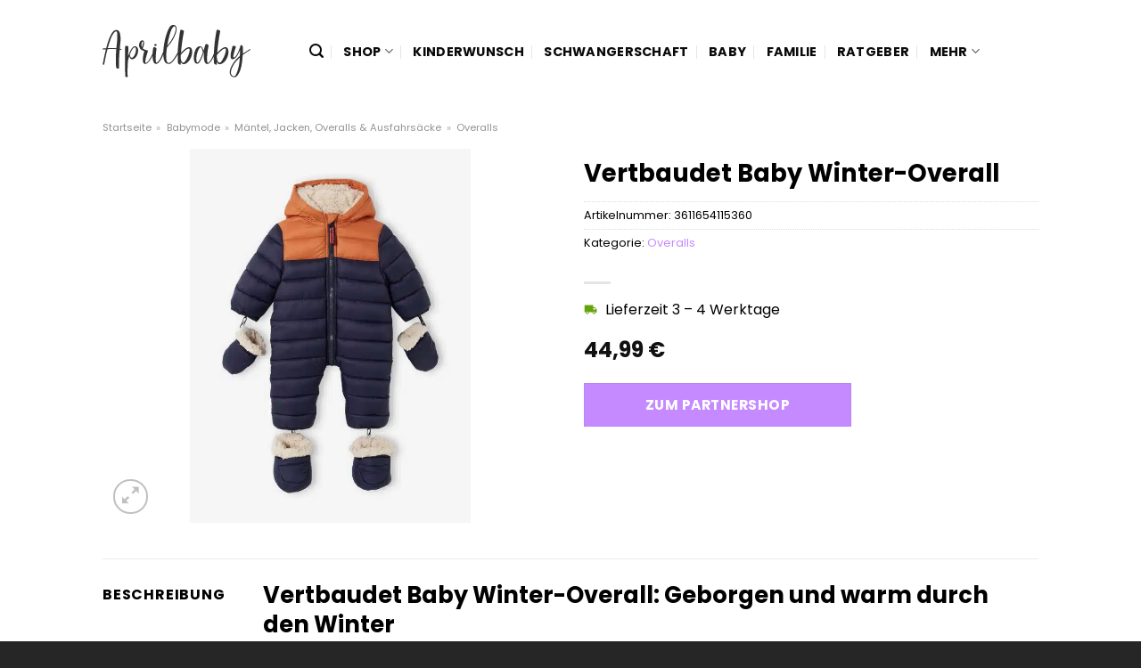

--- FILE ---
content_type: text/html; charset=UTF-8
request_url: https://www.aprilbaby.de/vertbaudet-baby-winter-overall/
body_size: 29143
content:
<!DOCTYPE html>
<html lang="de" class="loading-site no-js">
<head><meta charset="UTF-8" /><script>if(navigator.userAgent.match(/MSIE|Internet Explorer/i)||navigator.userAgent.match(/Trident\/7\..*?rv:11/i)){var href=document.location.href;if(!href.match(/[?&]nowprocket/)){if(href.indexOf("?")==-1){if(href.indexOf("#")==-1){document.location.href=href+"?nowprocket=1"}else{document.location.href=href.replace("#","?nowprocket=1#")}}else{if(href.indexOf("#")==-1){document.location.href=href+"&nowprocket=1"}else{document.location.href=href.replace("#","&nowprocket=1#")}}}}</script><script>(()=>{class RocketLazyLoadScripts{constructor(){this.v="1.2.5.1",this.triggerEvents=["keydown","mousedown","mousemove","touchmove","touchstart","touchend","wheel"],this.userEventHandler=this.t.bind(this),this.touchStartHandler=this.i.bind(this),this.touchMoveHandler=this.o.bind(this),this.touchEndHandler=this.h.bind(this),this.clickHandler=this.u.bind(this),this.interceptedClicks=[],this.interceptedClickListeners=[],this.l(this),window.addEventListener("pageshow",(t=>{this.persisted=t.persisted,this.everythingLoaded&&this.m()})),document.addEventListener("DOMContentLoaded",(()=>{this.p()})),this.delayedScripts={normal:[],async:[],defer:[]},this.trash=[],this.allJQueries=[]}k(t){document.hidden?t.t():(this.triggerEvents.forEach((e=>window.addEventListener(e,t.userEventHandler,{passive:!0}))),window.addEventListener("touchstart",t.touchStartHandler,{passive:!0}),window.addEventListener("mousedown",t.touchStartHandler),document.addEventListener("visibilitychange",t.userEventHandler))}_(){this.triggerEvents.forEach((t=>window.removeEventListener(t,this.userEventHandler,{passive:!0}))),document.removeEventListener("visibilitychange",this.userEventHandler)}i(t){"HTML"!==t.target.tagName&&(window.addEventListener("touchend",this.touchEndHandler),window.addEventListener("mouseup",this.touchEndHandler),window.addEventListener("touchmove",this.touchMoveHandler,{passive:!0}),window.addEventListener("mousemove",this.touchMoveHandler),t.target.addEventListener("click",this.clickHandler),this.L(t.target,!0),this.M(t.target,"onclick","rocket-onclick"),this.C())}o(t){window.removeEventListener("touchend",this.touchEndHandler),window.removeEventListener("mouseup",this.touchEndHandler),window.removeEventListener("touchmove",this.touchMoveHandler,{passive:!0}),window.removeEventListener("mousemove",this.touchMoveHandler),t.target.removeEventListener("click",this.clickHandler),this.L(t.target,!1),this.M(t.target,"rocket-onclick","onclick"),this.O()}h(){window.removeEventListener("touchend",this.touchEndHandler),window.removeEventListener("mouseup",this.touchEndHandler),window.removeEventListener("touchmove",this.touchMoveHandler,{passive:!0}),window.removeEventListener("mousemove",this.touchMoveHandler)}u(t){t.target.removeEventListener("click",this.clickHandler),this.L(t.target,!1),this.M(t.target,"rocket-onclick","onclick"),this.interceptedClicks.push(t),t.preventDefault(),t.stopPropagation(),t.stopImmediatePropagation(),this.O()}D(){window.removeEventListener("touchstart",this.touchStartHandler,{passive:!0}),window.removeEventListener("mousedown",this.touchStartHandler),this.interceptedClicks.forEach((t=>{t.target.dispatchEvent(new MouseEvent("click",{view:t.view,bubbles:!0,cancelable:!0}))}))}l(t){EventTarget.prototype.addEventListenerBase=EventTarget.prototype.addEventListener,EventTarget.prototype.addEventListener=function(e,i,o){"click"!==e||t.windowLoaded||i===t.clickHandler||t.interceptedClickListeners.push({target:this,func:i,options:o}),(this||window).addEventListenerBase(e,i,o)}}L(t,e){this.interceptedClickListeners.forEach((i=>{i.target===t&&(e?t.removeEventListener("click",i.func,i.options):t.addEventListener("click",i.func,i.options))})),t.parentNode!==document.documentElement&&this.L(t.parentNode,e)}S(){return new Promise((t=>{this.T?this.O=t:t()}))}C(){this.T=!0}O(){this.T=!1}M(t,e,i){t.hasAttribute&&t.hasAttribute(e)&&(event.target.setAttribute(i,event.target.getAttribute(e)),event.target.removeAttribute(e))}t(){this._(this),"loading"===document.readyState?document.addEventListener("DOMContentLoaded",this.R.bind(this)):this.R()}p(){let t=[];document.querySelectorAll("script[type=rocketlazyloadscript][data-rocket-src]").forEach((e=>{let i=e.getAttribute("data-rocket-src");if(i&&0!==i.indexOf("data:")){0===i.indexOf("//")&&(i=location.protocol+i);try{const o=new URL(i).origin;o!==location.origin&&t.push({src:o,crossOrigin:e.crossOrigin||"module"===e.getAttribute("data-rocket-type")})}catch(t){}}})),t=[...new Map(t.map((t=>[JSON.stringify(t),t]))).values()],this.j(t,"preconnect")}async R(){this.lastBreath=Date.now(),this.P(this),this.F(this),this.q(),this.A(),this.I(),await this.U(this.delayedScripts.normal),await this.U(this.delayedScripts.defer),await this.U(this.delayedScripts.async);try{await this.W(),await this.H(this),await this.J()}catch(t){console.error(t)}window.dispatchEvent(new Event("rocket-allScriptsLoaded")),this.everythingLoaded=!0,this.S().then((()=>{this.D()})),this.N()}A(){document.querySelectorAll("script[type=rocketlazyloadscript]").forEach((t=>{t.hasAttribute("data-rocket-src")?t.hasAttribute("async")&&!1!==t.async?this.delayedScripts.async.push(t):t.hasAttribute("defer")&&!1!==t.defer||"module"===t.getAttribute("data-rocket-type")?this.delayedScripts.defer.push(t):this.delayedScripts.normal.push(t):this.delayedScripts.normal.push(t)}))}async B(t){if(await this.G(),!0!==t.noModule||!("noModule"in HTMLScriptElement.prototype))return new Promise((e=>{let i;function o(){(i||t).setAttribute("data-rocket-status","executed"),e()}try{if(navigator.userAgent.indexOf("Firefox/")>0||""===navigator.vendor)i=document.createElement("script"),[...t.attributes].forEach((t=>{let e=t.nodeName;"type"!==e&&("data-rocket-type"===e&&(e="type"),"data-rocket-src"===e&&(e="src"),i.setAttribute(e,t.nodeValue))})),t.text&&(i.text=t.text),i.hasAttribute("src")?(i.addEventListener("load",o),i.addEventListener("error",(function(){i.setAttribute("data-rocket-status","failed"),e()})),setTimeout((()=>{i.isConnected||e()}),1)):(i.text=t.text,o()),t.parentNode.replaceChild(i,t);else{const i=t.getAttribute("data-rocket-type"),n=t.getAttribute("data-rocket-src");i?(t.type=i,t.removeAttribute("data-rocket-type")):t.removeAttribute("type"),t.addEventListener("load",o),t.addEventListener("error",(function(){t.setAttribute("data-rocket-status","failed"),e()})),n?(t.removeAttribute("data-rocket-src"),t.src=n):t.src="data:text/javascript;base64,"+window.btoa(unescape(encodeURIComponent(t.text)))}}catch(i){t.setAttribute("data-rocket-status","failed"),e()}}));t.setAttribute("data-rocket-status","skipped")}async U(t){const e=t.shift();return e&&e.isConnected?(await this.B(e),this.U(t)):Promise.resolve()}I(){this.j([...this.delayedScripts.normal,...this.delayedScripts.defer,...this.delayedScripts.async],"preload")}j(t,e){var i=document.createDocumentFragment();t.forEach((t=>{const o=t.getAttribute&&t.getAttribute("data-rocket-src")||t.src;if(o){const n=document.createElement("link");n.href=o,n.rel=e,"preconnect"!==e&&(n.as="script"),t.getAttribute&&"module"===t.getAttribute("data-rocket-type")&&(n.crossOrigin=!0),t.crossOrigin&&(n.crossOrigin=t.crossOrigin),t.integrity&&(n.integrity=t.integrity),i.appendChild(n),this.trash.push(n)}})),document.head.appendChild(i)}P(t){let e={};function i(i,o){return e[o].eventsToRewrite.indexOf(i)>=0&&!t.everythingLoaded?"rocket-"+i:i}function o(t,o){!function(t){e[t]||(e[t]={originalFunctions:{add:t.addEventListener,remove:t.removeEventListener},eventsToRewrite:[]},t.addEventListener=function(){arguments[0]=i(arguments[0],t),e[t].originalFunctions.add.apply(t,arguments)},t.removeEventListener=function(){arguments[0]=i(arguments[0],t),e[t].originalFunctions.remove.apply(t,arguments)})}(t),e[t].eventsToRewrite.push(o)}function n(e,i){let o=e[i];e[i]=null,Object.defineProperty(e,i,{get:()=>o||function(){},set(n){t.everythingLoaded?o=n:e["rocket"+i]=o=n}})}o(document,"DOMContentLoaded"),o(window,"DOMContentLoaded"),o(window,"load"),o(window,"pageshow"),o(document,"readystatechange"),n(document,"onreadystatechange"),n(window,"onload"),n(window,"onpageshow")}F(t){let e;function i(e){return t.everythingLoaded?e:e.split(" ").map((t=>"load"===t||0===t.indexOf("load.")?"rocket-jquery-load":t)).join(" ")}function o(o){if(o&&o.fn&&!t.allJQueries.includes(o)){o.fn.ready=o.fn.init.prototype.ready=function(e){return t.domReadyFired?e.bind(document)(o):document.addEventListener("rocket-DOMContentLoaded",(()=>e.bind(document)(o))),o([])};const e=o.fn.on;o.fn.on=o.fn.init.prototype.on=function(){return this[0]===window&&("string"==typeof arguments[0]||arguments[0]instanceof String?arguments[0]=i(arguments[0]):"object"==typeof arguments[0]&&Object.keys(arguments[0]).forEach((t=>{const e=arguments[0][t];delete arguments[0][t],arguments[0][i(t)]=e}))),e.apply(this,arguments),this},t.allJQueries.push(o)}e=o}o(window.jQuery),Object.defineProperty(window,"jQuery",{get:()=>e,set(t){o(t)}})}async H(t){const e=document.querySelector("script[data-webpack]");e&&(await async function(){return new Promise((t=>{e.addEventListener("load",t),e.addEventListener("error",t)}))}(),await t.K(),await t.H(t))}async W(){this.domReadyFired=!0,await this.G(),document.dispatchEvent(new Event("rocket-readystatechange")),await this.G(),document.rocketonreadystatechange&&document.rocketonreadystatechange(),await this.G(),document.dispatchEvent(new Event("rocket-DOMContentLoaded")),await this.G(),window.dispatchEvent(new Event("rocket-DOMContentLoaded"))}async J(){await this.G(),document.dispatchEvent(new Event("rocket-readystatechange")),await this.G(),document.rocketonreadystatechange&&document.rocketonreadystatechange(),await this.G(),window.dispatchEvent(new Event("rocket-load")),await this.G(),window.rocketonload&&window.rocketonload(),await this.G(),this.allJQueries.forEach((t=>t(window).trigger("rocket-jquery-load"))),await this.G();const t=new Event("rocket-pageshow");t.persisted=this.persisted,window.dispatchEvent(t),await this.G(),window.rocketonpageshow&&window.rocketonpageshow({persisted:this.persisted}),this.windowLoaded=!0}m(){document.onreadystatechange&&document.onreadystatechange(),window.onload&&window.onload(),window.onpageshow&&window.onpageshow({persisted:this.persisted})}q(){const t=new Map;document.write=document.writeln=function(e){const i=document.currentScript;i||console.error("WPRocket unable to document.write this: "+e);const o=document.createRange(),n=i.parentElement;let s=t.get(i);void 0===s&&(s=i.nextSibling,t.set(i,s));const c=document.createDocumentFragment();o.setStart(c,0),c.appendChild(o.createContextualFragment(e)),n.insertBefore(c,s)}}async G(){Date.now()-this.lastBreath>45&&(await this.K(),this.lastBreath=Date.now())}async K(){return document.hidden?new Promise((t=>setTimeout(t))):new Promise((t=>requestAnimationFrame(t)))}N(){this.trash.forEach((t=>t.remove()))}static run(){const t=new RocketLazyLoadScripts;t.k(t)}}RocketLazyLoadScripts.run()})();</script>
	
	<link rel="profile" href="http://gmpg.org/xfn/11" />
	<link rel="pingback" href="https://www.aprilbaby.de/xmlrpc.php" />

	<script type="rocketlazyloadscript">(function(html){html.className = html.className.replace(/\bno-js\b/,'js')})(document.documentElement);</script>
<meta name='robots' content='index, follow, max-image-preview:large, max-snippet:-1, max-video-preview:-1' />
<link rel="preload" href="https://www.aprilbaby.de/wp-content/plugins/rate-my-post/public/css/fonts/ratemypost.ttf" type="font/ttf" as="font" crossorigin="anonymous"><meta name="viewport" content="width=device-width, initial-scale=1" />
	<!-- This site is optimized with the Yoast SEO plugin v26.8 - https://yoast.com/product/yoast-seo-wordpress/ -->
	<title>Vertbaudet Baby Winter-Overall online kaufen bei Aprilbaby.de</title>
	<meta name="description" content="Hier sehr günstig Vertbaudet Baby Winter-Overall online kaufen ✓ Aprilbaby.de - täglicher schneller Versand zu dir nach Hause ✓" />
	<link rel="canonical" href="https://www.aprilbaby.de/vertbaudet-baby-winter-overall/" />
	<meta property="og:locale" content="de_DE" />
	<meta property="og:type" content="article" />
	<meta property="og:title" content="Vertbaudet Baby Winter-Overall online kaufen bei Aprilbaby.de" />
	<meta property="og:description" content="Hier sehr günstig Vertbaudet Baby Winter-Overall online kaufen ✓ Aprilbaby.de - täglicher schneller Versand zu dir nach Hause ✓" />
	<meta property="og:url" content="https://www.aprilbaby.de/vertbaudet-baby-winter-overall/" />
	<meta property="og:site_name" content="Aprilbaby.de" />
	<meta property="article:modified_time" content="2025-07-19T01:06:47+00:00" />
	<meta property="og:image" content="https://www.aprilbaby.de/wp-content/uploads/2024/03/baby-winter-overall-colorblock.jpg" />
	<meta property="og:image:width" content="1320" />
	<meta property="og:image:height" content="1760" />
	<meta property="og:image:type" content="image/jpeg" />
	<meta name="twitter:card" content="summary_large_image" />
	<script type="application/ld+json" class="yoast-schema-graph">{"@context":"https://schema.org","@graph":[{"@type":"WebPage","@id":"https://www.aprilbaby.de/vertbaudet-baby-winter-overall/","url":"https://www.aprilbaby.de/vertbaudet-baby-winter-overall/","name":"Vertbaudet Baby Winter-Overall online kaufen bei Aprilbaby.de","isPartOf":{"@id":"https://www.aprilbaby.de/#website"},"primaryImageOfPage":{"@id":"https://www.aprilbaby.de/vertbaudet-baby-winter-overall/#primaryimage"},"image":{"@id":"https://www.aprilbaby.de/vertbaudet-baby-winter-overall/#primaryimage"},"thumbnailUrl":"https://www.aprilbaby.de/wp-content/uploads/2024/03/baby-winter-overall-colorblock.jpg","datePublished":"2024-03-20T09:04:46+00:00","dateModified":"2025-07-19T01:06:47+00:00","description":"Hier sehr günstig Vertbaudet Baby Winter-Overall online kaufen ✓ Aprilbaby.de - täglicher schneller Versand zu dir nach Hause ✓","breadcrumb":{"@id":"https://www.aprilbaby.de/vertbaudet-baby-winter-overall/#breadcrumb"},"inLanguage":"de","potentialAction":[{"@type":"ReadAction","target":["https://www.aprilbaby.de/vertbaudet-baby-winter-overall/"]}]},{"@type":"ImageObject","inLanguage":"de","@id":"https://www.aprilbaby.de/vertbaudet-baby-winter-overall/#primaryimage","url":"https://www.aprilbaby.de/wp-content/uploads/2024/03/baby-winter-overall-colorblock.jpg","contentUrl":"https://www.aprilbaby.de/wp-content/uploads/2024/03/baby-winter-overall-colorblock.jpg","width":1320,"height":1760,"caption":"Vertbaudet Baby Winter-Overall"},{"@type":"BreadcrumbList","@id":"https://www.aprilbaby.de/vertbaudet-baby-winter-overall/#breadcrumb","itemListElement":[{"@type":"ListItem","position":1,"name":"Startseite","item":"https://www.aprilbaby.de/"},{"@type":"ListItem","position":2,"name":"Shop","item":"https://www.aprilbaby.de/shop/"},{"@type":"ListItem","position":3,"name":"Vertbaudet Baby Winter-Overall"}]},{"@type":"WebSite","@id":"https://www.aprilbaby.de/#website","url":"https://www.aprilbaby.de/","name":"Aprilbaby.de","description":"Unser Baby und wir. Ungeschönt und echt.","publisher":{"@id":"https://www.aprilbaby.de/#organization"},"potentialAction":[{"@type":"SearchAction","target":{"@type":"EntryPoint","urlTemplate":"https://www.aprilbaby.de/?s={search_term_string}"},"query-input":{"@type":"PropertyValueSpecification","valueRequired":true,"valueName":"search_term_string"}}],"inLanguage":"de"},{"@type":"Organization","@id":"https://www.aprilbaby.de/#organization","name":"Aprilbaby.de","url":"https://www.aprilbaby.de/","logo":{"@type":"ImageObject","inLanguage":"de","@id":"https://www.aprilbaby.de/#/schema/logo/image/","url":"https://www.aprilbaby.de/wp-content/uploads/2022/09/aprilbaby-favicon.png","contentUrl":"https://www.aprilbaby.de/wp-content/uploads/2022/09/aprilbaby-favicon.png","width":125,"height":125,"caption":"Aprilbaby.de"},"image":{"@id":"https://www.aprilbaby.de/#/schema/logo/image/"}}]}</script>
	<!-- / Yoast SEO plugin. -->



<link rel='prefetch' href='https://www.aprilbaby.de/wp-content/themes/flatsome/assets/js/flatsome.js?ver=a0a7aee297766598a20e' />
<link rel='prefetch' href='https://www.aprilbaby.de/wp-content/themes/flatsome/assets/js/chunk.slider.js?ver=3.18.6' />
<link rel='prefetch' href='https://www.aprilbaby.de/wp-content/themes/flatsome/assets/js/chunk.popups.js?ver=3.18.6' />
<link rel='prefetch' href='https://www.aprilbaby.de/wp-content/themes/flatsome/assets/js/chunk.tooltips.js?ver=3.18.6' />
<link rel='prefetch' href='https://www.aprilbaby.de/wp-content/themes/flatsome/assets/js/woocommerce.js?ver=49415fe6a9266f32f1f2' />
<style id='wp-img-auto-sizes-contain-inline-css' type='text/css'>
img:is([sizes=auto i],[sizes^="auto," i]){contain-intrinsic-size:3000px 1500px}
/*# sourceURL=wp-img-auto-sizes-contain-inline-css */
</style>
<link data-minify="1" rel='stylesheet' id='maintenanceLayer-css' href='https://www.aprilbaby.de/wp-content/cache/min/1/wp-content/plugins/dailylead_maintenance/css/layer.css?ver=1765575110' type='text/css' media='all' />
<link data-minify="1" rel='stylesheet' id='rate-my-post-css' href='https://www.aprilbaby.de/wp-content/cache/min/1/wp-content/plugins/rate-my-post/public/css/rate-my-post.css?ver=1765575110' type='text/css' media='all' />
<style id='rate-my-post-inline-css' type='text/css'>
.rmp-widgets-container p {  font-size: 12px;}.rmp-rating-widget .rmp-icon--ratings {  font-size: 12px;}
/*# sourceURL=rate-my-post-inline-css */
</style>
<link rel='stylesheet' id='photoswipe-css' href='https://www.aprilbaby.de/wp-content/plugins/woocommerce/assets/css/photoswipe/photoswipe.min.css?ver=9.4.1' type='text/css' media='all' />
<link rel='stylesheet' id='photoswipe-default-skin-css' href='https://www.aprilbaby.de/wp-content/plugins/woocommerce/assets/css/photoswipe/default-skin/default-skin.min.css?ver=9.4.1' type='text/css' media='all' />
<style id='woocommerce-inline-inline-css' type='text/css'>
.woocommerce form .form-row .required { visibility: visible; }
/*# sourceURL=woocommerce-inline-inline-css */
</style>
<link data-minify="1" rel='stylesheet' id='flatsome-main-css' href='https://www.aprilbaby.de/wp-content/cache/min/1/wp-content/themes/flatsome/assets/css/flatsome.css?ver=1765575110' type='text/css' media='all' />
<style id='flatsome-main-inline-css' type='text/css'>
@font-face {
				font-family: "fl-icons";
				font-display: block;
				src: url(https://www.aprilbaby.de/wp-content/themes/flatsome/assets/css/icons/fl-icons.eot?v=3.18.6);
				src:
					url(https://www.aprilbaby.de/wp-content/themes/flatsome/assets/css/icons/fl-icons.eot#iefix?v=3.18.6) format("embedded-opentype"),
					url(https://www.aprilbaby.de/wp-content/themes/flatsome/assets/css/icons/fl-icons.woff2?v=3.18.6) format("woff2"),
					url(https://www.aprilbaby.de/wp-content/themes/flatsome/assets/css/icons/fl-icons.ttf?v=3.18.6) format("truetype"),
					url(https://www.aprilbaby.de/wp-content/themes/flatsome/assets/css/icons/fl-icons.woff?v=3.18.6) format("woff"),
					url(https://www.aprilbaby.de/wp-content/themes/flatsome/assets/css/icons/fl-icons.svg?v=3.18.6#fl-icons) format("svg");
			}
/*# sourceURL=flatsome-main-inline-css */
</style>
<link data-minify="1" rel='stylesheet' id='flatsome-shop-css' href='https://www.aprilbaby.de/wp-content/cache/min/1/wp-content/themes/flatsome/assets/css/flatsome-shop.css?ver=1765575110' type='text/css' media='all' />
<script data-minify="1" type="text/javascript" src="https://www.aprilbaby.de/wp-content/cache/min/1/wp-content/plugins/dailylead_maintenance/js/layerShow.js?ver=1765575110" id="maintenanceLayerShow-js" defer></script>
<script data-minify="1" type="text/javascript" src="https://www.aprilbaby.de/wp-content/cache/min/1/wp-content/plugins/dailylead_maintenance/js/layer.js?ver=1765575110" id="maintenanceLayer-js" defer></script>
<script type="rocketlazyloadscript" data-rocket-type="text/javascript" data-rocket-src="https://www.aprilbaby.de/wp-includes/js/jquery/jquery.min.js?ver=3.7.1" id="jquery-core-js" defer></script>
<script type="rocketlazyloadscript" data-rocket-type="text/javascript" data-rocket-src="https://www.aprilbaby.de/wp-content/plugins/woocommerce/assets/js/jquery-blockui/jquery.blockUI.min.js?ver=2.7.0-wc.9.4.1" id="jquery-blockui-js" data-wp-strategy="defer" defer></script>
<script type="text/javascript" id="wc-add-to-cart-js-extra">
/* <![CDATA[ */
var wc_add_to_cart_params = {"ajax_url":"/wp-admin/admin-ajax.php","wc_ajax_url":"/?wc-ajax=%%endpoint%%","i18n_view_cart":"Warenkorb anzeigen","cart_url":"https://www.aprilbaby.de","is_cart":"","cart_redirect_after_add":"no"};
//# sourceURL=wc-add-to-cart-js-extra
/* ]]> */
</script>
<script type="rocketlazyloadscript" data-rocket-type="text/javascript" data-rocket-src="https://www.aprilbaby.de/wp-content/plugins/woocommerce/assets/js/frontend/add-to-cart.min.js?ver=9.4.1" id="wc-add-to-cart-js" defer="defer" data-wp-strategy="defer"></script>
<script type="rocketlazyloadscript" data-rocket-type="text/javascript" data-rocket-src="https://www.aprilbaby.de/wp-content/plugins/woocommerce/assets/js/photoswipe/photoswipe.min.js?ver=4.1.1-wc.9.4.1" id="photoswipe-js" defer="defer" data-wp-strategy="defer"></script>
<script type="rocketlazyloadscript" data-rocket-type="text/javascript" data-rocket-src="https://www.aprilbaby.de/wp-content/plugins/woocommerce/assets/js/photoswipe/photoswipe-ui-default.min.js?ver=4.1.1-wc.9.4.1" id="photoswipe-ui-default-js" defer="defer" data-wp-strategy="defer"></script>
<script type="text/javascript" id="wc-single-product-js-extra">
/* <![CDATA[ */
var wc_single_product_params = {"i18n_required_rating_text":"Bitte w\u00e4hle eine Bewertung","review_rating_required":"yes","flexslider":{"rtl":false,"animation":"slide","smoothHeight":true,"directionNav":false,"controlNav":"thumbnails","slideshow":false,"animationSpeed":500,"animationLoop":false,"allowOneSlide":false},"zoom_enabled":"","zoom_options":[],"photoswipe_enabled":"1","photoswipe_options":{"shareEl":false,"closeOnScroll":false,"history":false,"hideAnimationDuration":0,"showAnimationDuration":0},"flexslider_enabled":""};
//# sourceURL=wc-single-product-js-extra
/* ]]> */
</script>
<script type="rocketlazyloadscript" data-rocket-type="text/javascript" data-rocket-src="https://www.aprilbaby.de/wp-content/plugins/woocommerce/assets/js/frontend/single-product.min.js?ver=9.4.1" id="wc-single-product-js" defer="defer" data-wp-strategy="defer"></script>
<script type="rocketlazyloadscript" data-rocket-type="text/javascript" data-rocket-src="https://www.aprilbaby.de/wp-content/plugins/woocommerce/assets/js/js-cookie/js.cookie.min.js?ver=2.1.4-wc.9.4.1" id="js-cookie-js" data-wp-strategy="defer" defer></script>
<style type="text/css">.aawp .aawp-tb__row--highlight{background-color:#256aaf;}.aawp .aawp-tb__row--highlight{color:#fff;}.aawp .aawp-tb__row--highlight a{color:#fff;}</style><style type="text/css">																																																							.aawp-button{background: #c58aff !important}																																</style><style>.woocommerce-product-gallery{ opacity: 1 !important; }</style><script type="rocketlazyloadscript">
  var _paq = window._paq = window._paq || [];
  /* tracker methods like "setCustomDimension" should be called before "trackPageView" */
  _paq.push(['trackPageView']);
  _paq.push(['enableLinkTracking']);
  (function() {
    var u="//stats.dailylead.de/";
    _paq.push(['setTrackerUrl', u+'matomo.php']);
    _paq.push(['setSiteId', '42']);
    var d=document, g=d.createElement('script'), s=d.getElementsByTagName('script')[0];
    g.async=true; g.src=u+'matomo.js'; s.parentNode.insertBefore(g,s);
  })();
</script>	<noscript><style>.woocommerce-product-gallery{ opacity: 1 !important; }</style></noscript>
	<style class='wp-fonts-local' type='text/css'>
@font-face{font-family:Inter;font-style:normal;font-weight:300 900;font-display:fallback;src:url('https://www.aprilbaby.de/wp-content/plugins/woocommerce/assets/fonts/Inter-VariableFont_slnt,wght.woff2') format('woff2');font-stretch:normal;}
@font-face{font-family:Cardo;font-style:normal;font-weight:400;font-display:fallback;src:url('https://www.aprilbaby.de/wp-content/plugins/woocommerce/assets/fonts/cardo_normal_400.woff2') format('woff2');}
</style>
<link rel="icon" href="https://www.aprilbaby.de/wp-content/uploads/2022/09/cropped-aprilbaby-favicon-32x32.png" sizes="32x32" />
<link rel="icon" href="https://www.aprilbaby.de/wp-content/uploads/2022/09/cropped-aprilbaby-favicon-192x192.png" sizes="192x192" />
<link rel="apple-touch-icon" href="https://www.aprilbaby.de/wp-content/uploads/2022/09/cropped-aprilbaby-favicon-180x180.png" />
<meta name="msapplication-TileImage" content="https://www.aprilbaby.de/wp-content/uploads/2022/09/cropped-aprilbaby-favicon-270x270.png" />
<style id="custom-css" type="text/css">:root {--primary-color: #c58aff;--fs-color-primary: #c58aff;--fs-color-secondary: #c58aff;--fs-color-success: #7a9c59;--fs-color-alert: #b20000;--fs-experimental-link-color: #c58aff;--fs-experimental-link-color-hover: #000000;}.tooltipster-base {--tooltip-color: #fff;--tooltip-bg-color: #000;}.off-canvas-right .mfp-content, .off-canvas-left .mfp-content {--drawer-width: 300px;}.off-canvas .mfp-content.off-canvas-cart {--drawer-width: 360px;}.header-main{height: 115px}#logo img{max-height: 115px}#logo{width:166px;}.header-bottom{min-height: 10px}.header-top{min-height: 30px}.transparent .header-main{height: 30px}.transparent #logo img{max-height: 30px}.has-transparent + .page-title:first-of-type,.has-transparent + #main > .page-title,.has-transparent + #main > div > .page-title,.has-transparent + #main .page-header-wrapper:first-of-type .page-title{padding-top: 30px;}.header.show-on-scroll,.stuck .header-main{height:70px!important}.stuck #logo img{max-height: 70px!important}.header-bg-color {background-color: rgba(255,255,255,0.9)}.header-bottom {background-color: #f1f1f1}.header-main .nav > li > a{line-height: 16px }.stuck .header-main .nav > li > a{line-height: 50px }@media (max-width: 549px) {.header-main{height: 70px}#logo img{max-height: 70px}}.nav-dropdown{font-size:100%}body{color: #000000}h1,h2,h3,h4,h5,h6,.heading-font{color: #000000;}body{font-size: 100%;}body{font-family: Poppins, sans-serif;}body {font-weight: 400;font-style: normal;}.nav > li > a {font-family: Poppins, sans-serif;}.mobile-sidebar-levels-2 .nav > li > ul > li > a {font-family: Poppins, sans-serif;}.nav > li > a,.mobile-sidebar-levels-2 .nav > li > ul > li > a {font-weight: 700;font-style: normal;}h1,h2,h3,h4,h5,h6,.heading-font, .off-canvas-center .nav-sidebar.nav-vertical > li > a{font-family: Poppins, sans-serif;}h1,h2,h3,h4,h5,h6,.heading-font,.banner h1,.banner h2 {font-weight: 700;font-style: normal;}.alt-font{font-family: "Crimson Text", sans-serif;}.alt-font {font-weight: 400!important;font-style: normal!important;}.header:not(.transparent) .header-nav-main.nav > li > a {color: #0a0a0a;}.widget:where(:not(.widget_shopping_cart)) a{color: #000000;}.widget:where(:not(.widget_shopping_cart)) a:hover{color: #c58aff;}.widget .tagcloud a:hover{border-color: #c58aff; background-color: #c58aff;}.has-equal-box-heights .box-image {padding-top: 100%;}@media screen and (min-width: 550px){.products .box-vertical .box-image{min-width: 300px!important;width: 300px!important;}}.absolute-footer, html{background-color: #262626}.page-title-small + main .product-container > .row{padding-top:0;}.nav-vertical-fly-out > li + li {border-top-width: 1px; border-top-style: solid;}/* Custom CSS */.widget.flatsome_recent_posts .recent-blog-posts-li .post_comments {display: none;}.aawp .aawp-product--horizontal .aawp-product__content {margin-bottom: 15px;}.aawp .aawp-button, .aawp-button {padding: 15px 20px 15px 20px !important;font-size: 17px !important;font-weight: 700 !important;border: 0px solid transparent !important;}.aawp .aawp-button.aawp-button--blue, .aawp-button.aawp-button--blue,.aawp .aawp-button.aawp-button--blue:focus, .aawp .aawp-button.aawp-button--blue:hover, .aawp-button.aawp-button--blue:focus, .aawp-button.aawp-button--blue:hover {border: 0px solid #3498db!important;}.aawp .aawp-product--horizontal .aawp-product__title {text-decoration: underline;}.header-vertical-menu__fly-out .current-dropdown.menu-item .nav-dropdown {display: block;}.header-vertical-menu__opener {font-size: initial;}.off-canvas-right .mfp-content, .off-canvas-left .mfp-content {max-width: 320px;width:100%}.off-canvas-left.mfp-ready .mfp-close {color: black;}.product-summary .woocommerce-Price-currencySymbol {font-size: inherit;vertical-align: inherit;margin-top: inherit;}.product-section-title-related {text-align: center;padding-top: 45px;}.yith-wcwl-add-to-wishlist {margin-top: 10px;margin-bottom: 30px;}.page-title {margin-top: 20px;}@media screen and (min-width: 850px) {.page-title-inner {padding-top: 0;min-height: auto;}}/*** START Sticky Banner ***/.sticky-add-to-cart__product img {display: none;}.sticky-add-to-cart__product .product-title-small {display: none;}.sticky-add-to-cart--active .cart {padding-top: 5px;padding-bottom: 5px;max-width: 250px;flex-grow: 1;font-size: smaller;margin-bottom: 0;}.sticky-add-to-cart.sticky-add-to-cart--active .single_add_to_cart_button{margin: 0;padding-top: 10px;padding-bottom: 10px;border-radius: 99px;width: 100%;line-height: 1.5;}.single_add_to_cart_button,.sticky-add-to-cart:not(.sticky-add-to-cart--active) .single_add_to_cart_button {padding: 5px;max-width: 300px;width:100%;margin:0;}.sticky-add-to-cart--active {-webkit-backdrop-filter: blur(7px);backdrop-filter: blur(7px);display: flex;justify-content: center;padding: 3px 10px;}.sticky-add-to-cart__product .product-title-small {height: 14px;overflow: hidden;}.sticky-add-to-cart--active .woocommerce-variation-price, .sticky-add-to-cart--active .product-page-price {font-size: 24px;}.sticky-add-to-cart--active .price del {font-size: 50%;margin-bottom: 4px;}.sticky-add-to-cart--active .price del::after {width: 50%;}.sticky-add-to-cart__product {margin-right: 5px;}/*** END Sticky Banner ***/.yadore {display: grid;grid-template-columns: repeat(4,minmax(0,1fr));gap:1rem;}.col-4 .yadore {display: grid;grid-template-columns: repeat(4,minmax(0,1fr));gap:1rem;}.yadore .yadore-item {background: #fff;border-radius: 15px;}.yadore .yadore-item li.delivery_time,.yadore .yadore-item li.stock_status,.yadore .yadore-item li.stock_status.nicht {list-style-type: none;padding: 0px 0 0px 24px;margin: 0px!important;}.yadore .yadore-item img:not(.logo) {min-height: 170px;max-height: 170px;}.yadore .yadore-item img.logo {max-width: 70px;max-height: 30px;}.ayo-logo-name {margin-top: 12px;display: block;white-space: nowrap;font-size: xx-small;}.product-info {display: flex;flex-direction: column;padding-bottom: 0;}.product-info.product-title {order: 1;}.product-info .is-divider {order: 2;}.product-info .product-short-description {order: 3;}.product-info .product-short-description li {list-style-type: none;padding: 0px 0 0px 24px;margin: 0px 0px 3px 0px!important;}li.delivery_time,.product-info .product-short-description li.delivery_time {background: url([data-uri]) no-repeat left center;}li.delivery_time,.product-info .product-short-description li.delivery_time {background: url([data-uri]) no-repeat left center;}li.stock_status,.product-info .product-short-description li.stock_status {background: url([data-uri]) no-repeat left center;}li.stock_status.nicht,.product-info .product-short-description li.stock_status.nicht {background: url([data-uri]) no-repeat left center;}.product-info .price-wrapper {order: 4;}.product-info .price-wrapper .price {margin: 0;}.product-info .cart,.product-info .sticky-add-to-cart-wrapper {order:5;margin: 25px 0;}.product-info .yith-wcwl-add-to-wishlist {order: 6;margin: 0;}.overflow-hidden { overflow: hidden;}.overflow-hidden.banner h3 {line-height: 0;}.nowrap { white-space: nowrap;}.height-40 {height: 40px !important;}.m-0 {margin: 0 !important;}a.stretched-link:after {position: absolute;top: 0;right: 0;bottom: 0;left: 0;pointer-events: auto;content: "";background-color: rgba(0,0,0,0.0);z-index: 1;}.z-index-0 {z-index: 0;}.z-index-10 {z-index: 10;}.price del {text-decoration-line: none;position: relative;}.price del::after {content: '';position: absolute;border-top: 2px solid red;width: 100%;height: 100%;left: 0;transform: rotate(-10deg);top: 50%;}.product-small.box .box-image .image-cover img {object-fit: contain;}.product-small.box .box-image {text-align: center;}.product-small.box .box-text .title-wrapper {max-height: 75px;overflow: hidden;margin-bottom: 15px;}.woocommerce-product-gallery__wrapper .woocommerce-product-gallery__image a img {max-height: 420px;width: auto;margin: 0 auto;display: block;}.has-equal-box-heights .box-image img {-o-object-fit: contain;object-fit: contain;}/* START Mobile Menu */.off-canvas-left .mfp-content, .off-canvas-right .mfp-content {width: 85%;max-width: 360px;}.off-canvas-left .mfp-content .nav>li>a, .off-canvas-right .mfp-content .nav>li>a,.mobile-sidebar-levels-2 .nav-slide>li>.sub-menu>li:not(.nav-slide-header)>a, .mobile-sidebar-levels-2 .nav-slide>li>ul.children>li:not(.nav-slide-header)>a {font-size: 1.1em;color: #000;}.mobile-sidebar-levels-2 .nav-slide>li>.sub-menu>li:not(.nav-slide-header)>a, .mobile-sidebar-levels-2 .nav-slide>li>ul.children>li:not(.nav-slide-header)>a {text-transform: none;}/* END Mobile Menu *//*** START MENU frühes umschalten auf MobileCSS ***/@media (min-width: 850px) and (max-width: 1050px) {header [data-show=show-for-medium], header .show-for-medium {display: block !important;}}@media (max-width: 1050px) {header [data-show=hide-for-medium], header .hide-for-medium {display: none !important;}.medium-logo-center .logo {-webkit-box-ordinal-group: 2;-ms-flex-order: 2;order: 2;}header .show-for-medium.flex-right {-webkit-box-ordinal-group: 3;-ms-flex-order: 3;order: 3;}.medium-logo-center .logo img {margin: 0 auto;}}/*** END MENUfrühes umschalten auf MobileCSS ***/#masthead .flex-left .header-nav.header-nav-main.nav.nav-left {-webkit-box-pack: center;-ms-flex-pack: center;justify-content: center;}.logo-left .logo {margin-left: 0;margin-right: 0px;}.product-title a {color: #000000;}.product-title a:hover {color: var(--fs-experimental-link-color);}table {overflow: auto;display: block;}/* Custom CSS Tablet */@media (max-width: 849px){.nav li a,.nav-vertical>li>ul li a,.nav-slide-header .toggle,.mobile-sidebar-levels-2 .nav-slide>li>ul.children>li>a, .mobile-sidebar-levels-2 .nav-slide>li>.sub-menu>li>a {color: #000 !important;opacity: 1;}/*** START Sticky Banner ***/.sticky-add-to-cart--active {justify-content: space-between;font-size: .9em;}/*** END Sticky Banner ***/.post-title.is-large {font-size: 1.75em;}}/* Custom CSS Mobile */@media (max-width: 549px){.aawp .aawp-button, .aawp-button {font-size: 16px;padding: 12px;width: 100%;}/*** START Sticky Banner ***/.sticky-add-to-cart:not(.sticky-add-to-cart--active) {width: 100% !important;max-width: 100%;}.sticky-add-to-cart:not(.sticky-add-to-cart--active) .single_add_to_cart_button {padding: 5px 25px;max-width: 100%;}/*** END Sticky Banner ***/.single_add_to_cart_button {padding: 5px 25px;max-width: 100%;width: 100%;}.yadore,.col-4 .yadore {grid-template-columns: repeat(1,minmax(0,1fr));}}.label-new.menu-item > a:after{content:"Neu";}.label-hot.menu-item > a:after{content:"Hot";}.label-sale.menu-item > a:after{content:"Aktion";}.label-popular.menu-item > a:after{content:"Beliebt";}</style><style id="kirki-inline-styles">/* devanagari */
@font-face {
  font-family: 'Poppins';
  font-style: normal;
  font-weight: 400;
  font-display: swap;
  src: url(https://www.aprilbaby.de/wp-content/fonts/poppins/pxiEyp8kv8JHgFVrJJbecmNE.woff2) format('woff2');
  unicode-range: U+0900-097F, U+1CD0-1CF9, U+200C-200D, U+20A8, U+20B9, U+20F0, U+25CC, U+A830-A839, U+A8E0-A8FF, U+11B00-11B09;
}
/* latin-ext */
@font-face {
  font-family: 'Poppins';
  font-style: normal;
  font-weight: 400;
  font-display: swap;
  src: url(https://www.aprilbaby.de/wp-content/fonts/poppins/pxiEyp8kv8JHgFVrJJnecmNE.woff2) format('woff2');
  unicode-range: U+0100-02BA, U+02BD-02C5, U+02C7-02CC, U+02CE-02D7, U+02DD-02FF, U+0304, U+0308, U+0329, U+1D00-1DBF, U+1E00-1E9F, U+1EF2-1EFF, U+2020, U+20A0-20AB, U+20AD-20C0, U+2113, U+2C60-2C7F, U+A720-A7FF;
}
/* latin */
@font-face {
  font-family: 'Poppins';
  font-style: normal;
  font-weight: 400;
  font-display: swap;
  src: url(https://www.aprilbaby.de/wp-content/fonts/poppins/pxiEyp8kv8JHgFVrJJfecg.woff2) format('woff2');
  unicode-range: U+0000-00FF, U+0131, U+0152-0153, U+02BB-02BC, U+02C6, U+02DA, U+02DC, U+0304, U+0308, U+0329, U+2000-206F, U+20AC, U+2122, U+2191, U+2193, U+2212, U+2215, U+FEFF, U+FFFD;
}
/* devanagari */
@font-face {
  font-family: 'Poppins';
  font-style: normal;
  font-weight: 700;
  font-display: swap;
  src: url(https://www.aprilbaby.de/wp-content/fonts/poppins/pxiByp8kv8JHgFVrLCz7Z11lFc-K.woff2) format('woff2');
  unicode-range: U+0900-097F, U+1CD0-1CF9, U+200C-200D, U+20A8, U+20B9, U+20F0, U+25CC, U+A830-A839, U+A8E0-A8FF, U+11B00-11B09;
}
/* latin-ext */
@font-face {
  font-family: 'Poppins';
  font-style: normal;
  font-weight: 700;
  font-display: swap;
  src: url(https://www.aprilbaby.de/wp-content/fonts/poppins/pxiByp8kv8JHgFVrLCz7Z1JlFc-K.woff2) format('woff2');
  unicode-range: U+0100-02BA, U+02BD-02C5, U+02C7-02CC, U+02CE-02D7, U+02DD-02FF, U+0304, U+0308, U+0329, U+1D00-1DBF, U+1E00-1E9F, U+1EF2-1EFF, U+2020, U+20A0-20AB, U+20AD-20C0, U+2113, U+2C60-2C7F, U+A720-A7FF;
}
/* latin */
@font-face {
  font-family: 'Poppins';
  font-style: normal;
  font-weight: 700;
  font-display: swap;
  src: url(https://www.aprilbaby.de/wp-content/fonts/poppins/pxiByp8kv8JHgFVrLCz7Z1xlFQ.woff2) format('woff2');
  unicode-range: U+0000-00FF, U+0131, U+0152-0153, U+02BB-02BC, U+02C6, U+02DA, U+02DC, U+0304, U+0308, U+0329, U+2000-206F, U+20AC, U+2122, U+2191, U+2193, U+2212, U+2215, U+FEFF, U+FFFD;
}/* vietnamese */
@font-face {
  font-family: 'Crimson Text';
  font-style: normal;
  font-weight: 400;
  font-display: swap;
  src: url(https://www.aprilbaby.de/wp-content/fonts/crimson-text/wlp2gwHKFkZgtmSR3NB0oRJfYAhTM_I.woff2) format('woff2');
  unicode-range: U+0102-0103, U+0110-0111, U+0128-0129, U+0168-0169, U+01A0-01A1, U+01AF-01B0, U+0300-0301, U+0303-0304, U+0308-0309, U+0323, U+0329, U+1EA0-1EF9, U+20AB;
}
/* latin-ext */
@font-face {
  font-family: 'Crimson Text';
  font-style: normal;
  font-weight: 400;
  font-display: swap;
  src: url(https://www.aprilbaby.de/wp-content/fonts/crimson-text/wlp2gwHKFkZgtmSR3NB0oRJfYQhTM_I.woff2) format('woff2');
  unicode-range: U+0100-02BA, U+02BD-02C5, U+02C7-02CC, U+02CE-02D7, U+02DD-02FF, U+0304, U+0308, U+0329, U+1D00-1DBF, U+1E00-1E9F, U+1EF2-1EFF, U+2020, U+20A0-20AB, U+20AD-20C0, U+2113, U+2C60-2C7F, U+A720-A7FF;
}
/* latin */
@font-face {
  font-family: 'Crimson Text';
  font-style: normal;
  font-weight: 400;
  font-display: swap;
  src: url(https://www.aprilbaby.de/wp-content/fonts/crimson-text/wlp2gwHKFkZgtmSR3NB0oRJfbwhT.woff2) format('woff2');
  unicode-range: U+0000-00FF, U+0131, U+0152-0153, U+02BB-02BC, U+02C6, U+02DA, U+02DC, U+0304, U+0308, U+0329, U+2000-206F, U+20AC, U+2122, U+2191, U+2193, U+2212, U+2215, U+FEFF, U+FFFD;
}</style><noscript><style id="rocket-lazyload-nojs-css">.rll-youtube-player, [data-lazy-src]{display:none !important;}</style></noscript><link data-minify="1" rel='stylesheet' id='wc-blocks-style-css' href='https://www.aprilbaby.de/wp-content/cache/min/1/wp-content/plugins/woocommerce/assets/client/blocks/wc-blocks.css?ver=1765575110' type='text/css' media='all' />
<style id='global-styles-inline-css' type='text/css'>
:root{--wp--preset--aspect-ratio--square: 1;--wp--preset--aspect-ratio--4-3: 4/3;--wp--preset--aspect-ratio--3-4: 3/4;--wp--preset--aspect-ratio--3-2: 3/2;--wp--preset--aspect-ratio--2-3: 2/3;--wp--preset--aspect-ratio--16-9: 16/9;--wp--preset--aspect-ratio--9-16: 9/16;--wp--preset--color--black: #000000;--wp--preset--color--cyan-bluish-gray: #abb8c3;--wp--preset--color--white: #ffffff;--wp--preset--color--pale-pink: #f78da7;--wp--preset--color--vivid-red: #cf2e2e;--wp--preset--color--luminous-vivid-orange: #ff6900;--wp--preset--color--luminous-vivid-amber: #fcb900;--wp--preset--color--light-green-cyan: #7bdcb5;--wp--preset--color--vivid-green-cyan: #00d084;--wp--preset--color--pale-cyan-blue: #8ed1fc;--wp--preset--color--vivid-cyan-blue: #0693e3;--wp--preset--color--vivid-purple: #9b51e0;--wp--preset--color--primary: #c58aff;--wp--preset--color--secondary: #c58aff;--wp--preset--color--success: #7a9c59;--wp--preset--color--alert: #b20000;--wp--preset--gradient--vivid-cyan-blue-to-vivid-purple: linear-gradient(135deg,rgb(6,147,227) 0%,rgb(155,81,224) 100%);--wp--preset--gradient--light-green-cyan-to-vivid-green-cyan: linear-gradient(135deg,rgb(122,220,180) 0%,rgb(0,208,130) 100%);--wp--preset--gradient--luminous-vivid-amber-to-luminous-vivid-orange: linear-gradient(135deg,rgb(252,185,0) 0%,rgb(255,105,0) 100%);--wp--preset--gradient--luminous-vivid-orange-to-vivid-red: linear-gradient(135deg,rgb(255,105,0) 0%,rgb(207,46,46) 100%);--wp--preset--gradient--very-light-gray-to-cyan-bluish-gray: linear-gradient(135deg,rgb(238,238,238) 0%,rgb(169,184,195) 100%);--wp--preset--gradient--cool-to-warm-spectrum: linear-gradient(135deg,rgb(74,234,220) 0%,rgb(151,120,209) 20%,rgb(207,42,186) 40%,rgb(238,44,130) 60%,rgb(251,105,98) 80%,rgb(254,248,76) 100%);--wp--preset--gradient--blush-light-purple: linear-gradient(135deg,rgb(255,206,236) 0%,rgb(152,150,240) 100%);--wp--preset--gradient--blush-bordeaux: linear-gradient(135deg,rgb(254,205,165) 0%,rgb(254,45,45) 50%,rgb(107,0,62) 100%);--wp--preset--gradient--luminous-dusk: linear-gradient(135deg,rgb(255,203,112) 0%,rgb(199,81,192) 50%,rgb(65,88,208) 100%);--wp--preset--gradient--pale-ocean: linear-gradient(135deg,rgb(255,245,203) 0%,rgb(182,227,212) 50%,rgb(51,167,181) 100%);--wp--preset--gradient--electric-grass: linear-gradient(135deg,rgb(202,248,128) 0%,rgb(113,206,126) 100%);--wp--preset--gradient--midnight: linear-gradient(135deg,rgb(2,3,129) 0%,rgb(40,116,252) 100%);--wp--preset--font-size--small: 13px;--wp--preset--font-size--medium: 20px;--wp--preset--font-size--large: 36px;--wp--preset--font-size--x-large: 42px;--wp--preset--font-family--inter: "Inter", sans-serif;--wp--preset--font-family--cardo: Cardo;--wp--preset--spacing--20: 0.44rem;--wp--preset--spacing--30: 0.67rem;--wp--preset--spacing--40: 1rem;--wp--preset--spacing--50: 1.5rem;--wp--preset--spacing--60: 2.25rem;--wp--preset--spacing--70: 3.38rem;--wp--preset--spacing--80: 5.06rem;--wp--preset--shadow--natural: 6px 6px 9px rgba(0, 0, 0, 0.2);--wp--preset--shadow--deep: 12px 12px 50px rgba(0, 0, 0, 0.4);--wp--preset--shadow--sharp: 6px 6px 0px rgba(0, 0, 0, 0.2);--wp--preset--shadow--outlined: 6px 6px 0px -3px rgb(255, 255, 255), 6px 6px rgb(0, 0, 0);--wp--preset--shadow--crisp: 6px 6px 0px rgb(0, 0, 0);}:where(body) { margin: 0; }.wp-site-blocks > .alignleft { float: left; margin-right: 2em; }.wp-site-blocks > .alignright { float: right; margin-left: 2em; }.wp-site-blocks > .aligncenter { justify-content: center; margin-left: auto; margin-right: auto; }:where(.is-layout-flex){gap: 0.5em;}:where(.is-layout-grid){gap: 0.5em;}.is-layout-flow > .alignleft{float: left;margin-inline-start: 0;margin-inline-end: 2em;}.is-layout-flow > .alignright{float: right;margin-inline-start: 2em;margin-inline-end: 0;}.is-layout-flow > .aligncenter{margin-left: auto !important;margin-right: auto !important;}.is-layout-constrained > .alignleft{float: left;margin-inline-start: 0;margin-inline-end: 2em;}.is-layout-constrained > .alignright{float: right;margin-inline-start: 2em;margin-inline-end: 0;}.is-layout-constrained > .aligncenter{margin-left: auto !important;margin-right: auto !important;}.is-layout-constrained > :where(:not(.alignleft):not(.alignright):not(.alignfull)){margin-left: auto !important;margin-right: auto !important;}body .is-layout-flex{display: flex;}.is-layout-flex{flex-wrap: wrap;align-items: center;}.is-layout-flex > :is(*, div){margin: 0;}body .is-layout-grid{display: grid;}.is-layout-grid > :is(*, div){margin: 0;}body{padding-top: 0px;padding-right: 0px;padding-bottom: 0px;padding-left: 0px;}a:where(:not(.wp-element-button)){text-decoration: none;}:root :where(.wp-element-button, .wp-block-button__link){background-color: #32373c;border-width: 0;color: #fff;font-family: inherit;font-size: inherit;font-style: inherit;font-weight: inherit;letter-spacing: inherit;line-height: inherit;padding-top: calc(0.667em + 2px);padding-right: calc(1.333em + 2px);padding-bottom: calc(0.667em + 2px);padding-left: calc(1.333em + 2px);text-decoration: none;text-transform: inherit;}.has-black-color{color: var(--wp--preset--color--black) !important;}.has-cyan-bluish-gray-color{color: var(--wp--preset--color--cyan-bluish-gray) !important;}.has-white-color{color: var(--wp--preset--color--white) !important;}.has-pale-pink-color{color: var(--wp--preset--color--pale-pink) !important;}.has-vivid-red-color{color: var(--wp--preset--color--vivid-red) !important;}.has-luminous-vivid-orange-color{color: var(--wp--preset--color--luminous-vivid-orange) !important;}.has-luminous-vivid-amber-color{color: var(--wp--preset--color--luminous-vivid-amber) !important;}.has-light-green-cyan-color{color: var(--wp--preset--color--light-green-cyan) !important;}.has-vivid-green-cyan-color{color: var(--wp--preset--color--vivid-green-cyan) !important;}.has-pale-cyan-blue-color{color: var(--wp--preset--color--pale-cyan-blue) !important;}.has-vivid-cyan-blue-color{color: var(--wp--preset--color--vivid-cyan-blue) !important;}.has-vivid-purple-color{color: var(--wp--preset--color--vivid-purple) !important;}.has-primary-color{color: var(--wp--preset--color--primary) !important;}.has-secondary-color{color: var(--wp--preset--color--secondary) !important;}.has-success-color{color: var(--wp--preset--color--success) !important;}.has-alert-color{color: var(--wp--preset--color--alert) !important;}.has-black-background-color{background-color: var(--wp--preset--color--black) !important;}.has-cyan-bluish-gray-background-color{background-color: var(--wp--preset--color--cyan-bluish-gray) !important;}.has-white-background-color{background-color: var(--wp--preset--color--white) !important;}.has-pale-pink-background-color{background-color: var(--wp--preset--color--pale-pink) !important;}.has-vivid-red-background-color{background-color: var(--wp--preset--color--vivid-red) !important;}.has-luminous-vivid-orange-background-color{background-color: var(--wp--preset--color--luminous-vivid-orange) !important;}.has-luminous-vivid-amber-background-color{background-color: var(--wp--preset--color--luminous-vivid-amber) !important;}.has-light-green-cyan-background-color{background-color: var(--wp--preset--color--light-green-cyan) !important;}.has-vivid-green-cyan-background-color{background-color: var(--wp--preset--color--vivid-green-cyan) !important;}.has-pale-cyan-blue-background-color{background-color: var(--wp--preset--color--pale-cyan-blue) !important;}.has-vivid-cyan-blue-background-color{background-color: var(--wp--preset--color--vivid-cyan-blue) !important;}.has-vivid-purple-background-color{background-color: var(--wp--preset--color--vivid-purple) !important;}.has-primary-background-color{background-color: var(--wp--preset--color--primary) !important;}.has-secondary-background-color{background-color: var(--wp--preset--color--secondary) !important;}.has-success-background-color{background-color: var(--wp--preset--color--success) !important;}.has-alert-background-color{background-color: var(--wp--preset--color--alert) !important;}.has-black-border-color{border-color: var(--wp--preset--color--black) !important;}.has-cyan-bluish-gray-border-color{border-color: var(--wp--preset--color--cyan-bluish-gray) !important;}.has-white-border-color{border-color: var(--wp--preset--color--white) !important;}.has-pale-pink-border-color{border-color: var(--wp--preset--color--pale-pink) !important;}.has-vivid-red-border-color{border-color: var(--wp--preset--color--vivid-red) !important;}.has-luminous-vivid-orange-border-color{border-color: var(--wp--preset--color--luminous-vivid-orange) !important;}.has-luminous-vivid-amber-border-color{border-color: var(--wp--preset--color--luminous-vivid-amber) !important;}.has-light-green-cyan-border-color{border-color: var(--wp--preset--color--light-green-cyan) !important;}.has-vivid-green-cyan-border-color{border-color: var(--wp--preset--color--vivid-green-cyan) !important;}.has-pale-cyan-blue-border-color{border-color: var(--wp--preset--color--pale-cyan-blue) !important;}.has-vivid-cyan-blue-border-color{border-color: var(--wp--preset--color--vivid-cyan-blue) !important;}.has-vivid-purple-border-color{border-color: var(--wp--preset--color--vivid-purple) !important;}.has-primary-border-color{border-color: var(--wp--preset--color--primary) !important;}.has-secondary-border-color{border-color: var(--wp--preset--color--secondary) !important;}.has-success-border-color{border-color: var(--wp--preset--color--success) !important;}.has-alert-border-color{border-color: var(--wp--preset--color--alert) !important;}.has-vivid-cyan-blue-to-vivid-purple-gradient-background{background: var(--wp--preset--gradient--vivid-cyan-blue-to-vivid-purple) !important;}.has-light-green-cyan-to-vivid-green-cyan-gradient-background{background: var(--wp--preset--gradient--light-green-cyan-to-vivid-green-cyan) !important;}.has-luminous-vivid-amber-to-luminous-vivid-orange-gradient-background{background: var(--wp--preset--gradient--luminous-vivid-amber-to-luminous-vivid-orange) !important;}.has-luminous-vivid-orange-to-vivid-red-gradient-background{background: var(--wp--preset--gradient--luminous-vivid-orange-to-vivid-red) !important;}.has-very-light-gray-to-cyan-bluish-gray-gradient-background{background: var(--wp--preset--gradient--very-light-gray-to-cyan-bluish-gray) !important;}.has-cool-to-warm-spectrum-gradient-background{background: var(--wp--preset--gradient--cool-to-warm-spectrum) !important;}.has-blush-light-purple-gradient-background{background: var(--wp--preset--gradient--blush-light-purple) !important;}.has-blush-bordeaux-gradient-background{background: var(--wp--preset--gradient--blush-bordeaux) !important;}.has-luminous-dusk-gradient-background{background: var(--wp--preset--gradient--luminous-dusk) !important;}.has-pale-ocean-gradient-background{background: var(--wp--preset--gradient--pale-ocean) !important;}.has-electric-grass-gradient-background{background: var(--wp--preset--gradient--electric-grass) !important;}.has-midnight-gradient-background{background: var(--wp--preset--gradient--midnight) !important;}.has-small-font-size{font-size: var(--wp--preset--font-size--small) !important;}.has-medium-font-size{font-size: var(--wp--preset--font-size--medium) !important;}.has-large-font-size{font-size: var(--wp--preset--font-size--large) !important;}.has-x-large-font-size{font-size: var(--wp--preset--font-size--x-large) !important;}.has-inter-font-family{font-family: var(--wp--preset--font-family--inter) !important;}.has-cardo-font-family{font-family: var(--wp--preset--font-family--cardo) !important;}
/*# sourceURL=global-styles-inline-css */
</style>
</head>

<body class="wp-singular product-template-default single single-product postid-3344 wp-custom-logo wp-theme-flatsome wp-child-theme-flatsome-child theme-flatsome aawp-custom woocommerce woocommerce-page woocommerce-no-js full-width lightbox nav-dropdown-has-arrow nav-dropdown-has-shadow nav-dropdown-has-border mobile-submenu-slide mobile-submenu-slide-levels-2">


<a class="skip-link screen-reader-text" href="#main">Zum Inhalt springen</a>

<div id="wrapper">

	
	<header id="header" class="header ">
		<div class="header-wrapper">
			<div id="masthead" class="header-main hide-for-sticky">
      <div class="header-inner flex-row container logo-left medium-logo-center" role="navigation">

          <!-- Logo -->
          <div id="logo" class="flex-col logo">
            
<!-- Header logo -->
<a href="https://www.aprilbaby.de/" title="Aprilbaby.de - Unser Baby und wir. Ungeschönt und echt." rel="home">
		<img width="1020" height="357" src="data:image/svg+xml,%3Csvg%20xmlns='http://www.w3.org/2000/svg'%20viewBox='0%200%201020%20357'%3E%3C/svg%3E" class="header_logo header-logo" alt="Aprilbaby.de" data-lazy-src="https://www.aprilbaby.de/wp-content/uploads/2022/09/logo-aprilbaby.svg"/><noscript><img width="1020" height="357" src="https://www.aprilbaby.de/wp-content/uploads/2022/09/logo-aprilbaby.svg" class="header_logo header-logo" alt="Aprilbaby.de"/></noscript><img  width="1020" height="357" src="data:image/svg+xml,%3Csvg%20xmlns='http://www.w3.org/2000/svg'%20viewBox='0%200%201020%20357'%3E%3C/svg%3E" class="header-logo-dark" alt="Aprilbaby.de" data-lazy-src="https://www.aprilbaby.de/wp-content/uploads/2022/09/logo-aprilbaby.svg"/><noscript><img  width="1020" height="357" src="https://www.aprilbaby.de/wp-content/uploads/2022/09/logo-aprilbaby.svg" class="header-logo-dark" alt="Aprilbaby.de"/></noscript></a>
          </div>

          <!-- Mobile Left Elements -->
          <div class="flex-col show-for-medium flex-left">
            <ul class="mobile-nav nav nav-left ">
              <li class="header-search header-search-lightbox has-icon">
			<a href="#search-lightbox" aria-label="Suche" data-open="#search-lightbox" data-focus="input.search-field"
		class="is-small">
		<i class="icon-search" style="font-size:16px;" ></i></a>
		
	<div id="search-lightbox" class="mfp-hide dark text-center">
		<div class="searchform-wrapper ux-search-box relative form-flat is-large"><form role="search" method="get" class="searchform" action="https://www.aprilbaby.de/">
	<div class="flex-row relative">
						<div class="flex-col flex-grow">
			<label class="screen-reader-text" for="woocommerce-product-search-field-0">Suche nach:</label>
			<input type="search" id="woocommerce-product-search-field-0" class="search-field mb-0" placeholder="Suche..." value="" name="s" />
			<input type="hidden" name="post_type" value="product" />
					</div>
		<div class="flex-col">
			<button type="submit" value="Suche" class="ux-search-submit submit-button secondary button  icon mb-0" aria-label="Übermitteln">
				<i class="icon-search" ></i>			</button>
		</div>
	</div>
	<div class="live-search-results text-left z-top"></div>
</form>
</div>	</div>
</li>
            </ul>
          </div>

          <!-- Left Elements -->
          <div class="flex-col hide-for-medium flex-left
            flex-grow">
            <ul class="header-nav header-nav-main nav nav-left  nav-divided nav-size-medium nav-uppercase" >
              <li class="header-search header-search-lightbox has-icon">
			<a href="#search-lightbox" aria-label="Suche" data-open="#search-lightbox" data-focus="input.search-field"
		class="is-small">
		<i class="icon-search" style="font-size:16px;" ></i></a>
		
	<div id="search-lightbox" class="mfp-hide dark text-center">
		<div class="searchform-wrapper ux-search-box relative form-flat is-large"><form role="search" method="get" class="searchform" action="https://www.aprilbaby.de/">
	<div class="flex-row relative">
						<div class="flex-col flex-grow">
			<label class="screen-reader-text" for="woocommerce-product-search-field-1">Suche nach:</label>
			<input type="search" id="woocommerce-product-search-field-1" class="search-field mb-0" placeholder="Suche..." value="" name="s" />
			<input type="hidden" name="post_type" value="product" />
					</div>
		<div class="flex-col">
			<button type="submit" value="Suche" class="ux-search-submit submit-button secondary button  icon mb-0" aria-label="Übermitteln">
				<i class="icon-search" ></i>			</button>
		</div>
	</div>
	<div class="live-search-results text-left z-top"></div>
</form>
</div>	</div>
</li>
<li id="menu-item-15738" class="menu-item menu-item-type-post_type menu-item-object-page menu-item-has-children current_page_parent menu-item-15738 menu-item-design-default has-dropdown"><a href="https://www.aprilbaby.de/shop/" class="nav-top-link" aria-expanded="false" aria-haspopup="menu">Shop<i class="icon-angle-down" ></i></a>
<ul class="sub-menu nav-dropdown nav-dropdown-default">
	<li id="menu-item-15739" class="menu-item menu-item-type-taxonomy menu-item-object-product_cat menu-item-15739"><a href="https://www.aprilbaby.de/babyartikel/">Babyartikel</a></li>
	<li id="menu-item-15740" class="menu-item menu-item-type-taxonomy menu-item-object-product_cat current-product-ancestor menu-item-15740"><a href="https://www.aprilbaby.de/babymode/">Babymode</a></li>
	<li id="menu-item-15741" class="menu-item menu-item-type-taxonomy menu-item-object-product_cat menu-item-15741"><a href="https://www.aprilbaby.de/dekoration-bettwaesche/">Dekoration &amp; Bettwäsche</a></li>
	<li id="menu-item-15742" class="menu-item menu-item-type-taxonomy menu-item-object-product_cat menu-item-15742"><a href="https://www.aprilbaby.de/jungenkleidung/">Jungenkleidung</a></li>
	<li id="menu-item-15743" class="menu-item menu-item-type-taxonomy menu-item-object-product_cat menu-item-15743"><a href="https://www.aprilbaby.de/kinderschuhe/">Kinderschuhe</a></li>
	<li id="menu-item-15744" class="menu-item menu-item-type-taxonomy menu-item-object-product_cat menu-item-15744"><a href="https://www.aprilbaby.de/kinderzimmer/">Kinderzimmer</a></li>
	<li id="menu-item-15745" class="menu-item menu-item-type-taxonomy menu-item-object-product_cat menu-item-15745"><a href="https://www.aprilbaby.de/maedchenkleidung/">Maedchenkleidung</a></li>
	<li id="menu-item-15746" class="menu-item menu-item-type-taxonomy menu-item-object-product_cat menu-item-15746"><a href="https://www.aprilbaby.de/spielzeug/">Spielzeug</a></li>
	<li id="menu-item-15747" class="menu-item menu-item-type-taxonomy menu-item-object-product_cat menu-item-15747"><a href="https://www.aprilbaby.de/umstandsmode/">Umstandsmode</a></li>
	<li id="menu-item-15758" class="menu-item menu-item-type-post_type menu-item-object-page menu-item-15758"><a href="https://www.aprilbaby.de/marken/">Marken</a></li>
</ul>
</li>
<li id="menu-item-2227" class="menu-item menu-item-type-taxonomy menu-item-object-category menu-item-2227 menu-item-design-default"><a href="https://www.aprilbaby.de/kinderwunsch/" class="nav-top-link">Kinderwunsch</a></li>
<li id="menu-item-2039" class="menu-item menu-item-type-taxonomy menu-item-object-category menu-item-2039 menu-item-design-default"><a href="https://www.aprilbaby.de/schwangerschaft/" class="nav-top-link">Schwangerschaft</a></li>
<li id="menu-item-2040" class="menu-item menu-item-type-taxonomy menu-item-object-category menu-item-2040 menu-item-design-default"><a href="https://www.aprilbaby.de/baby/" class="nav-top-link">Baby</a></li>
<li id="menu-item-2145" class="menu-item menu-item-type-taxonomy menu-item-object-category menu-item-2145 menu-item-design-default"><a href="https://www.aprilbaby.de/familie/" class="nav-top-link">Familie</a></li>
<li id="menu-item-2141" class="menu-item menu-item-type-taxonomy menu-item-object-category menu-item-2141 menu-item-design-default"><a href="https://www.aprilbaby.de/ratgeber/" class="nav-top-link">Ratgeber</a></li>
<li id="menu-item-2234" class="menu-item menu-item-type-custom menu-item-object-custom menu-item-has-children menu-item-2234 menu-item-design-default has-dropdown"><a href="#" class="nav-top-link" aria-expanded="false" aria-haspopup="menu">Mehr<i class="icon-angle-down" ></i></a>
<ul class="sub-menu nav-dropdown nav-dropdown-default">
	<li id="menu-item-2142" class="menu-item menu-item-type-taxonomy menu-item-object-category menu-item-2142"><a href="https://www.aprilbaby.de/ausstattung/">Ausstattung</a></li>
	<li id="menu-item-2225" class="menu-item menu-item-type-taxonomy menu-item-object-category menu-item-2225"><a href="https://www.aprilbaby.de/arbeit/">Arbeit</a></li>
	<li id="menu-item-2139" class="menu-item menu-item-type-taxonomy menu-item-object-category menu-item-2139"><a href="https://www.aprilbaby.de/diy/">DIY</a></li>
	<li id="menu-item-2140" class="menu-item menu-item-type-taxonomy menu-item-object-category menu-item-2140"><a href="https://www.aprilbaby.de/ernaehrung/">Ernährung</a></li>
	<li id="menu-item-2144" class="menu-item menu-item-type-taxonomy menu-item-object-category menu-item-2144"><a href="https://www.aprilbaby.de/geschenke/">Geschenke</a></li>
	<li id="menu-item-2143" class="menu-item menu-item-type-taxonomy menu-item-object-category menu-item-2143"><a href="https://www.aprilbaby.de/gesundheit/">Gesundheit</a></li>
	<li id="menu-item-2228" class="menu-item menu-item-type-taxonomy menu-item-object-category menu-item-2228"><a href="https://www.aprilbaby.de/mamasein/">Mamasein</a></li>
	<li id="menu-item-2230" class="menu-item menu-item-type-taxonomy menu-item-object-category menu-item-2230"><a href="https://www.aprilbaby.de/spielzeug/">Spielzeug</a></li>
	<li id="menu-item-2231" class="menu-item menu-item-type-taxonomy menu-item-object-category menu-item-2231"><a href="https://www.aprilbaby.de/sport/">Sport</a></li>
	<li id="menu-item-2232" class="menu-item menu-item-type-taxonomy menu-item-object-category menu-item-2232"><a href="https://www.aprilbaby.de/verhuetung/">Verhütung</a></li>
</ul>
</li>
            </ul>
          </div>

          <!-- Right Elements -->
          <div class="flex-col hide-for-medium flex-right">
            <ul class="header-nav header-nav-main nav nav-right  nav-divided nav-size-medium nav-uppercase">
                          </ul>
          </div>

          <!-- Mobile Right Elements -->
          <div class="flex-col show-for-medium flex-right">
            <ul class="mobile-nav nav nav-right ">
              <li class="nav-icon has-icon">
  		<a href="#" data-open="#main-menu" data-pos="right" data-bg="main-menu-overlay" data-color="" class="is-small" aria-label="Menü" aria-controls="main-menu" aria-expanded="false">

		  <i class="icon-menu" ></i>
		  		</a>
	</li>
            </ul>
          </div>

      </div>

      </div>

<div class="header-bg-container fill"><div class="header-bg-image fill"></div><div class="header-bg-color fill"></div></div>		</div>
	</header>

	<div class="page-title shop-page-title product-page-title">
	<div class="page-title-inner flex-row medium-flex-wrap container">
	  <div class="flex-col flex-grow medium-text-center">
	  		<div class="is-xsmall">
	<nav class="woocommerce-breadcrumb breadcrumbs "><a href="https://www.aprilbaby.de">Startseite</a> <span class="divider"> » </span> <a href="https://www.aprilbaby.de/babymode/">Babymode</a> <span class="divider"> » </span> <a href="https://www.aprilbaby.de/maentel-jacken-overalls-ausfahrsaecke/">Mäntel, Jacken, Overalls &amp; Ausfahrsäcke</a> <span class="divider"> » </span> <a href="https://www.aprilbaby.de/overalls/">Overalls</a></nav></div>
	  </div>

	   <div class="flex-col medium-text-center">
		   		   </div>
	</div>
</div>

	<main id="main" class="">

	<div class="shop-container">

		
			<div class="container">
	<div class="woocommerce-notices-wrapper"></div></div>
<div id="product-3344" class="product type-product post-3344 status-publish first instock product_cat-overalls has-post-thumbnail product-type-external">
	<div class="product-container">
  <div class="product-main">
    <div class="row content-row mb-0">

    	<div class="product-gallery large-6 col">
    	
<div class="product-images relative mb-half has-hover woocommerce-product-gallery woocommerce-product-gallery--with-images woocommerce-product-gallery--columns-4 images" data-columns="4">

  <div class="badge-container is-larger absolute left top z-1">

</div>

  <div class="image-tools absolute top show-on-hover right z-3">
      </div>

  <div class="woocommerce-product-gallery__wrapper product-gallery-slider slider slider-nav-small mb-half has-image-zoom"
        data-flickity-options='{
                "cellAlign": "center",
                "wrapAround": true,
                "autoPlay": false,
                "prevNextButtons":true,
                "adaptiveHeight": true,
                "imagesLoaded": true,
                "lazyLoad": 1,
                "dragThreshold" : 15,
                "pageDots": false,
                "rightToLeft": false       }'>
    <div data-thumb="https://www.aprilbaby.de/wp-content/uploads/2024/03/baby-winter-overall-colorblock-100x100.jpg" data-thumb-alt="Vertbaudet Baby Winter-Overall" class="woocommerce-product-gallery__image slide first"><a href="https://www.aprilbaby.de/wp-content/uploads/2024/03/baby-winter-overall-colorblock.jpg"><picture class="wp-post-image skip-lazy" data-caption="Vertbaudet Baby Winter-Overall" data-large_image="https://www.aprilbaby.de/wp-content/uploads/2024/03/baby-winter-overall-colorblock.jpg" data-large_image_width="1320" data-large_image_height="1760" decoding="async" fetchpriority="high">
<source type="image/webp" srcset="https://www.aprilbaby.de/wp-content/uploads/2024/03/baby-winter-overall-colorblock-600x800.jpg.webp 600w, https://www.aprilbaby.de/wp-content/uploads/2024/03/baby-winter-overall-colorblock-300x400.jpg.webp 300w, https://www.aprilbaby.de/wp-content/uploads/2024/03/baby-winter-overall-colorblock-225x300.jpg.webp 225w, https://www.aprilbaby.de/wp-content/uploads/2024/03/baby-winter-overall-colorblock-768x1024.jpg.webp 768w, https://www.aprilbaby.de/wp-content/uploads/2024/03/baby-winter-overall-colorblock-1152x1536.jpg.webp 1152w, https://www.aprilbaby.de/wp-content/uploads/2024/03/baby-winter-overall-colorblock.jpg.webp 1320w" sizes="(max-width: 600px) 100vw, 600px"/>
<img width="600" height="800" src="https://www.aprilbaby.de/wp-content/uploads/2024/03/baby-winter-overall-colorblock-600x800.jpg" alt="Vertbaudet Baby Winter-Overall" data-caption="Vertbaudet Baby Winter-Overall" data-src="https://www.aprilbaby.de/wp-content/uploads/2024/03/baby-winter-overall-colorblock.jpg" data-large_image="https://www.aprilbaby.de/wp-content/uploads/2024/03/baby-winter-overall-colorblock.jpg" data-large_image_width="1320" data-large_image_height="1760" decoding="async" fetchpriority="high" srcset="https://www.aprilbaby.de/wp-content/uploads/2024/03/baby-winter-overall-colorblock-600x800.jpg 600w, https://www.aprilbaby.de/wp-content/uploads/2024/03/baby-winter-overall-colorblock-300x400.jpg 300w, https://www.aprilbaby.de/wp-content/uploads/2024/03/baby-winter-overall-colorblock-225x300.jpg 225w, https://www.aprilbaby.de/wp-content/uploads/2024/03/baby-winter-overall-colorblock-768x1024.jpg 768w, https://www.aprilbaby.de/wp-content/uploads/2024/03/baby-winter-overall-colorblock-1152x1536.jpg 1152w, https://www.aprilbaby.de/wp-content/uploads/2024/03/baby-winter-overall-colorblock.jpg 1320w" sizes="(max-width: 600px) 100vw, 600px"/>
</picture>
</a></div>  </div>

  <div class="image-tools absolute bottom left z-3">
        <a href="#product-zoom" class="zoom-button button is-outline circle icon tooltip hide-for-small" title="Zoom">
      <i class="icon-expand" ></i>    </a>
   </div>
</div>

    	</div>

    	<div class="product-info summary col-fit col entry-summary product-summary">

    		<h1 class="product-title product_title entry-title">
	Vertbaudet Baby Winter-Overall</h1>

	<div class="is-divider small"></div>
<div class="price-wrapper">
	<p class="price product-page-price ">
  <span class="woocommerce-Price-amount amount"><bdi>44,99&nbsp;<span class="woocommerce-Price-currencySymbol">&euro;</span></bdi></span></p>
</div>
<div class="product-short-description">
	<ul>
<li class="delivery_time">Lieferzeit 3 &#8211; 4 Werktage</li>
</ul>
</div>
 
    <p class="cart">
      <a href="https://www.aprilbaby.de/empfiehlt/p3344" rel="nofollow noopener noreferrer" class="single_add_to_cart_button button alt" target="_blank">Zum Partnershop</a>
    </p>

    <div class="product_meta">

	
	
		<span class="sku_wrapper">Artikelnummer: <span class="sku">3611654115360</span></span>

	
	<span class="posted_in">Kategorie: <a href="https://www.aprilbaby.de/overalls/" rel="tag">Overalls</a></span>
	
	
</div>

    	</div>

    	<div id="product-sidebar" class="mfp-hide">
    		<div class="sidebar-inner">
    			<aside id="woocommerce_product_categories-3" class="widget woocommerce widget_product_categories"><ul class="product-categories"><li class="cat-item cat-item-67"><a href="https://www.aprilbaby.de/babyartikel/">Babyartikel</a></li>
<li class="cat-item cat-item-204 cat-parent current-cat-parent"><a href="https://www.aprilbaby.de/babymode/">Babymode</a><ul class='children'>
<li class="cat-item cat-item-1444"><a href="https://www.aprilbaby.de/accessoires-babymode/">Accessoires</a></li>
<li class="cat-item cat-item-272"><a href="https://www.aprilbaby.de/baby-sets/">Baby-Sets</a></li>
<li class="cat-item cat-item-375"><a href="https://www.aprilbaby.de/bademaentel-badecapes/">Bademäntel &amp; Badecapes</a></li>
<li class="cat-item cat-item-251"><a href="https://www.aprilbaby.de/bademode-zubehoer/">Bademode &amp; Zubehör</a></li>
<li class="cat-item cat-item-212"><a href="https://www.aprilbaby.de/bodys/">Bodys</a></li>
<li class="cat-item cat-item-242"><a href="https://www.aprilbaby.de/hemden-blusen/">Hemden &amp; Blusen</a></li>
<li class="cat-item cat-item-270"><a href="https://www.aprilbaby.de/hosen-jeans/">Hosen &amp; Jeans</a></li>
<li class="cat-item cat-item-349"><a href="https://www.aprilbaby.de/jumpsuits-latzhosen/">Jumpsuits &amp; Latzhosen</a></li>
<li class="cat-item cat-item-253"><a href="https://www.aprilbaby.de/kleider-roecke/">Kleider &amp; Röcke</a></li>
<li class="cat-item cat-item-220 cat-parent current-cat-parent"><a href="https://www.aprilbaby.de/maentel-jacken-overalls-ausfahrsaecke/">Mäntel, Jacken, Overalls &amp; Ausfahrsäcke</a>	<ul class='children'>
<li class="cat-item cat-item-536"><a href="https://www.aprilbaby.de/ausfahrsaecke/">Ausfahrsäcke</a></li>
<li class="cat-item cat-item-320"><a href="https://www.aprilbaby.de/jacken/">Jacken</a></li>
<li class="cat-item cat-item-221 current-cat"><a href="https://www.aprilbaby.de/overalls/">Overalls</a></li>
	</ul>
</li>
<li class="cat-item cat-item-205"><a href="https://www.aprilbaby.de/pullover-strickjacken-sweatshirts/">Pullover, Strickjacken &amp; Sweatshirts</a></li>
<li class="cat-item cat-item-231"><a href="https://www.aprilbaby.de/shirts-rollkragenpullover/">Shirts &amp; Rollkragenpullover</a></li>
<li class="cat-item cat-item-298"><a href="https://www.aprilbaby.de/shorts/">Shorts</a></li>
<li class="cat-item cat-item-217"><a href="https://www.aprilbaby.de/socken-strumpfhosen/">Socken &amp; Strumpfhosen</a></li>
<li class="cat-item cat-item-225"><a href="https://www.aprilbaby.de/strampler-schlafanzuege/">Strampler &amp; Schlafanzüge</a></li>
</ul>
</li>
<li class="cat-item cat-item-74"><a href="https://www.aprilbaby.de/dekoration-bettwaesche/">Dekoration &amp; Bettwäsche</a></li>
<li class="cat-item cat-item-160"><a href="https://www.aprilbaby.de/jungenkleidung/">Jungenkleidung</a></li>
<li class="cat-item cat-item-114"><a href="https://www.aprilbaby.de/kinderschuhe/">Kinderschuhe</a></li>
<li class="cat-item cat-item-664"><a href="https://www.aprilbaby.de/kinderzimmer/">Kinderzimmer</a></li>
<li class="cat-item cat-item-123"><a href="https://www.aprilbaby.de/maedchenkleidung/">Maedchenkleidung</a></li>
<li class="cat-item cat-item-50"><a href="https://www.aprilbaby.de/spielzeug/">Spielzeug</a></li>
<li class="cat-item cat-item-1069"><a href="https://www.aprilbaby.de/umstandsmode/">Umstandsmode</a></li>
</ul></aside><aside id="text-3" class="widget widget_text"><span class="widget-title shop-sidebar">Partner</span><div class="is-divider small"></div>			<div class="textwidget"></div>
		</aside><aside id="maintenanceadnamicswidget-2" class="widget widget_maintenanceadnamicswidget"></aside>    		</div>
    	</div>

    </div>
  </div>

  <div class="product-footer">
  	<div class="container">
    		<div class="product-page-sections">
		<div class="product-section">
	<div class="row">
		<div class="large-2 col pb-0 mb-0">
			 <h5 class="uppercase mt">Beschreibung</h5>
		</div>

		<div class="large-10 col pb-0 mb-0">
			<div class="panel entry-content">
				

<h2>Vertbaudet Baby Winter-Overall: Geborgen und warm durch den Winter</h2>
<p>Der erste Winter ist ein ganz besonderes Ereignis im Leben Ihres kleinen Lieblings. Damit Ihr Baby diese zauberhafte Zeit warm eingekuschelt und rundum geschützt genießen kann, präsentieren wir Ihnen den <a href="https://www.aprilbaby.de/marke/vertbaudet/">Vertbaudet</a> Baby Winter-Overall. Dieser liebevoll gestaltete und hochwertige Overall ist mehr als nur eine Winterbekleidung – er ist ein Gefühl von Geborgenheit, Wärme und unbeschwerten Entdeckungstouren in der kalten Jahreszeit.</p>
<p>Stellen Sie sich vor: Draußen rieseln leise die Schneeflocken, die Luft ist klar und frisch. Ihr Baby liegt wohlig warm im <a href="https://www.aprilbaby.de/kinderwagen/">Kinderwagen</a>, eingehüllt in den weichen Vertbaudet Winter-Overall. Die kleinen Äuglein strahlen vor Freude, während Sie gemeinsam die Winterlandschaft erkunden. Dieser Overall ist Ihr treuer Begleiter für Spaziergänge im Schnee, Besuche auf dem Weihnachtsmarkt oder einfach gemütliche Stunden zu Hause.</p>
<h3>Warum der Vertbaudet Baby Winter-Overall die perfekte Wahl ist:</h3>
<p>Der Vertbaudet Baby Winter-Overall wurde mit viel Liebe zum Detail entwickelt, um den besonderen Bedürfnissen von Babys gerecht zu werden. Hier sind einige der herausragenden Eigenschaften, die diesen Overall so besonders machen:</p>
<ul>
<li><strong>Optimale Wärmeisolierung:</strong> Dank der hochwertigen Wattierung und des weichen Innenfutters hält der Overall Ihr Baby auch bei eisigen Temperaturen angenehm warm.</li>
<li><strong>Atmungsaktivität:</strong> Trotz der guten Wärmeisolierung ist der Overall atmungsaktiv, sodass Ihr Baby nicht überhitzt und sich rundum wohlfühlt.</li>
<li><strong>Wasserabweisend:</strong> Ein leichter Schneeschauer oder Nieselregen kann Ihrem kleinen Schatz nichts anhaben, denn das Obermaterial ist wasserabweisend.</li>
<li><strong>Hoher Tragekomfort:</strong> Der weiche Stoff und der bequeme Schnitt sorgen für maximalen Tragekomfort, sodass sich Ihr Baby frei bewegen kann.</li>
<li><strong>Praktische Details:</strong> Der durchgehende Reißverschluss erleichtert das An- und Ausziehen, während die Kapuze und die integrierten Fäustlinge und Füßlinge zusätzlichen Schutz vor Kälte bieten.</li>
<li><strong>Niedliches Design:</strong> Die liebevollen Details und die fröhlichen Farben machen den Overall zu einem echten Hingucker.</li>
<li><strong>Hochwertige Materialien:</strong> Vertbaudet legt großen Wert auf Qualität und verwendet nur sorgfältig ausgewählte, schadstoffgeprüfte Materialien.</li>
</ul>
<h3>Materialien und Verarbeitung: Qualität, die man spürt</h3>
<p>Der Vertbaudet Baby Winter-Overall wird aus hochwertigen Materialien gefertigt, die speziell auf die empfindliche Babyhaut abgestimmt sind. Das Obermaterial ist robust und wasserabweisend, während das Innenfutter aus einem weichen, atmungsaktiven Stoff besteht. Die Wattierung sorgt für eine optimale Wärmeisolierung, ohne die Bewegungsfreiheit einzuschränken.</p>
<p>Vertbaudet legt großen Wert auf eine sorgfältige Verarbeitung. Alle Nähte sind sauber und stabil, sodass der Overall auch den größten Belastungen standhält. Die verwendeten Reißverschlüsse sind von hoher Qualität und lassen sich leicht öffnen und schließen.</p>
<h3>Größen und Passform: Für jedes Baby das Richtige</h3>
<p>Der Vertbaudet Baby Winter-Overall ist in verschiedenen Größen erhältlich, sodass Sie für jedes Baby die passende Größe finden. Achten Sie bei der Auswahl der Größe auf die Körpergröße und das Alter Ihres Babys. In der Regel empfiehlt es sich, eine Größe größer zu wählen, damit Ihr Baby genügend Bewegungsfreiheit hat und noch Platz für weitere Kleidungsschichten darunter ist.</p>
<p>Die Passform des <a href="https://www.aprilbaby.de/overalls/">Overalls</a> ist bequem und locker, sodass sich Ihr Baby rundum wohlfühlt. Die Ärmel und Beine sind lang genug, um auch bei Bewegung nicht hochzurutschen. Die Kapuze schützt den Kopf und die Ohren vor Kälte und Wind.</p>
<h3>Pflegehinweise: So bleibt der Overall lange schön</h3>
<p>Damit Sie und Ihr Baby lange Freude an dem Vertbaudet Winter-Overall haben, ist die richtige Pflege entscheidend. Beachten Sie bitte folgende Hinweise:</p>
<ul>
<li>Waschen Sie den Overall bei maximal 30°C in der Waschmaschine.</li>
<li>Verwenden Sie ein mildes Waschmittel ohne Bleichmittel.</li>
<li>Trocknen Sie den Overall nicht im Wäschetrockner, sondern hängen Sie ihn zum Trocknen auf.</li>
<li>Bügeln Sie den Overall nur bei niedriger Temperatur.</li>
</ul>
<p>Bei leichten Verschmutzungen reicht es oft aus, den Overall mit einem feuchten Tuch abzuwischen.</p>
<h3>Der Vertbaudet Baby Winter-Overall im Detail:</h3>
<p>Hier finden Sie eine detaillierte Auflistung der wichtigsten Merkmale und Eigenschaften des Overalls:</p>
<table>
<tr>
<th>Merkmal</th>
<th>Beschreibung</th>
</tr>
<tr>
<td>Material Oberstoff</td>
<td>100% Polyester</td>
</tr>
<tr>
<td>Material Futter</td>
<td>100% Polyester (Fleece)</td>
</tr>
<tr>
<td>Material Wattierung</td>
<td>100% Polyester</td>
</tr>
<tr>
<td>Wasserabweisend</td>
<td>Ja</td>
</tr>
<tr>
<td>Atmungsaktiv</td>
<td>Ja</td>
</tr>
<tr>
<td>Kapuze</td>
<td>Ja, abnehmbar (teilweise)</td>
</tr>
<tr>
<td>Fäustlinge</td>
<td>Integrierte Fäustlinge (umklappbar)</td>
</tr>
<tr>
<td>Füßlinge</td>
<td>Integrierte Füßlinge (umklappbar oder abnehmbar)</td>
</tr>
<tr>
<td>Reißverschluss</td>
<td>Durchgehender Reißverschluss mit Kinnschutz</td>
</tr>
<tr>
<td>Pflegehinweise</td>
<td>Maschinenwäsche bei 30°C</td>
</tr>
</table>
<h3>Ein Geschenk voller Wärme und Geborgenheit</h3>
<p>Der Vertbaudet Baby Winter-Overall ist nicht nur eine praktische Winterbekleidung, sondern auch ein liebevolles Geschenk zur Geburt, zur Taufe oder zu Weihnachten. Schenken Sie Eltern und ihrem kleinen Schatz Wärme, Geborgenheit und unvergessliche Wintermomente.</p>
<h3>Bestellen Sie jetzt den Vertbaudet Baby Winter-Overall und machen Sie den ersten Winter Ihres Babys zu einem unvergesslichen Erlebnis!</h3>
<p>Warten Sie nicht länger und bestellen Sie noch heute den Vertbaudet Baby Winter-Overall in unserem Online-Shop. Wir bieten Ihnen eine schnelle Lieferung, eine einfache Bestellung und eine große Auswahl an Größen und Designs. Machen Sie Ihrem Baby eine Freude und bestellen Sie jetzt!</p>
<h2>FAQ – Häufig gestellte Fragen zum Vertbaudet Baby Winter-Overall</h2>
<p>Hier finden Sie Antworten auf häufig gestellte Fragen zum Vertbaudet Baby Winter-Overall. Sollten Sie weitere Fragen haben, kontaktieren Sie uns gerne!</p>
<h3>1. Ab welcher Temperatur ist der Overall geeignet?</h3>
<p>Der Overall ist für Temperaturen von ca. 0 bis -10°C geeignet, je nach Aktivität und zusätzlicher Kleidung unter dem Overall.</p>
<h3>2. Ist der Overall wirklich wasserdicht?</h3>
<p>Der Overall ist wasserabweisend, hält also leichtem Regen oder Schnee stand. Für längere Aufenthalte im Regen ist er jedoch nicht geeignet.</p>
<h3>3. Kann man die Fäustlinge und Füßlinge abnehmen?</h3>
<p>Die Fäustlinge sind in der Regel integriert und können umgeklappt werden. Die Füßlinge sind entweder ebenfalls integriert und umklappbar oder abnehmbar, je nach Modell.</p>
<h3>4. Wie fällt die Größe des Overalls aus?</h3>
<p>Wir empfehlen, die Größentabelle von Vertbaudet zu beachten und im Zweifelsfall eine Nummer größer zu bestellen, damit noch Platz für weitere Kleidungsschichten ist.</p>
<h3>5. Ist der Overall auch für die Babyschale im Auto geeignet?</h3>
<p>Es ist wichtig, dass der Gurt in der <a href="https://www.aprilbaby.de/babyschalen-kindersitze/">Babyschale</a> eng am Körper des Babys anliegt. Der Overall kann die Gurte behindern. Prüfen Sie die Sicherheitshinweise des Herstellers Ihrer Babyschale. Gegebenenfalls ist es sicherer, das Baby nach dem Anschnallen mit einer Decke zu wärmen.</p>
<h3>6. Ist der Overall Schadstoff geprüft?</h3>
<p>Vertbaudet legt großen Wert auf die Sicherheit der Produkte und verwendet schadstoffgeprüfte Materialien.</p>
<h3>7. Kann ich den Overall zurückschicken, wenn er nicht passt?</h3>
<p>Ja, Sie können den Overall innerhalb der angegebenen Frist zurückschicken, wenn er nicht passt oder Ihnen nicht gefällt. Bitte beachten Sie unsere Rückgabebestimmungen.</p>
<script type="application/ld+json">{"@context":"https://schema.org","@type":"FAQPage","mainEntity":[{"@type":"Question","name":"1. Ab welcher Temperatur ist der Overall geeignet?","acceptedAnswer":{"@type":"Answer","text":"Der Overall ist f\u00fcr Temperaturen von ca. 0 bis -10\u00b0C geeignet, je nach Aktivit\u00e4t und zus\u00e4tzlicher Kleidung unter dem Overall."}},{"@type":"Question","name":"2. Ist der Overall wirklich wasserdicht?","acceptedAnswer":{"@type":"Answer","text":"Der Overall ist wasserabweisend, h\u00e4lt also leichtem Regen oder Schnee stand. F\u00fcr l\u00e4ngere Aufenthalte im Regen ist er jedoch nicht geeignet."}},{"@type":"Question","name":"3. Kann man die F\u00e4ustlinge und F\u00fc\u00dflinge abnehmen?","acceptedAnswer":{"@type":"Answer","text":"Die F\u00e4ustlinge sind in der Regel integriert und k\u00f6nnen umgeklappt werden. Die F\u00fc\u00dflinge sind entweder ebenfalls integriert und umklappbar oder abnehmbar, je nach Modell."}},{"@type":"Question","name":"4. Wie f\u00e4llt die Gr\u00f6\u00dfe des Overalls aus?","acceptedAnswer":{"@type":"Answer","text":"Wir empfehlen, die Gr\u00f6\u00dfentabelle von Vertbaudet zu beachten und im Zweifelsfall eine Nummer gr\u00f6\u00dfer zu bestellen, damit noch Platz f\u00fcr weitere Kleidungsschichten ist."}},{"@type":"Question","name":"5. Ist der Overall auch f\u00fcr die Babyschale im Auto geeignet?","acceptedAnswer":{"@type":"Answer","text":"Es ist wichtig, dass der Gurt in der Babyschale eng am K\u00f6rper des Babys anliegt. Der Overall kann die Gurte behindern. Pr\u00fcfen Sie die Sicherheitshinweise des Herstellers Ihrer Babyschale. Gegebenenfalls ist es sicherer, das Baby nach dem Anschnallen mit einer Decke zu w\u00e4rmen."}},{"@type":"Question","name":"6. Ist der Overall Schadstoff gepr\u00fcft?","acceptedAnswer":{"@type":"Answer","text":"Vertbaudet legt gro\u00dfen Wert auf die Sicherheit der Produkte und verwendet schadstoffgepr\u00fcfte Materialien."}},{"@type":"Question","name":"7. Kann ich den Overall zur\u00fcckschicken, wenn er nicht passt?","acceptedAnswer":{"@type":"Answer","text":"Ja, Sie k\u00f6nnen den Overall innerhalb der angegebenen Frist zur\u00fcckschicken, wenn er nicht passt oder Ihnen nicht gef\u00e4llt. Bitte beachten Sie unsere R\u00fcckgabebestimmungen."}}]}</script><!-- Rate My Post Plugin --><div  class="rmp-widgets-container rmp-wp-plugin rmp-main-container js-rmp-widgets-container js-rmp-widgets-container--3344 "  data-post-id="3344">    <!-- Rating widget -->  <div class="rmp-rating-widget js-rmp-rating-widget">            <div class="rmp-rating-widget__icons">      <ul class="rmp-rating-widget__icons-list js-rmp-rating-icons-list">                  <li class="rmp-rating-widget__icons-list__icon js-rmp-rating-item" data-descriptive-rating="Überhaupt nicht hilfreich" data-value="1">            <i class="js-rmp-rating-icon rmp-icon rmp-icon--ratings rmp-icon--star rmp-icon--full-highlight"></i>          </li>                  <li class="rmp-rating-widget__icons-list__icon js-rmp-rating-item" data-descriptive-rating="Etwas hilfreich" data-value="2">            <i class="js-rmp-rating-icon rmp-icon rmp-icon--ratings rmp-icon--star rmp-icon--full-highlight"></i>          </li>                  <li class="rmp-rating-widget__icons-list__icon js-rmp-rating-item" data-descriptive-rating="Hilfreich" data-value="3">            <i class="js-rmp-rating-icon rmp-icon rmp-icon--ratings rmp-icon--star rmp-icon--full-highlight"></i>          </li>                  <li class="rmp-rating-widget__icons-list__icon js-rmp-rating-item" data-descriptive-rating="Ziemlich hilfreich" data-value="4">            <i class="js-rmp-rating-icon rmp-icon rmp-icon--ratings rmp-icon--star rmp-icon--full-highlight"></i>          </li>                  <li class="rmp-rating-widget__icons-list__icon js-rmp-rating-item" data-descriptive-rating="Sehr hilfreich" data-value="5">            <i class="js-rmp-rating-icon rmp-icon rmp-icon--ratings rmp-icon--star rmp-icon--half-highlight js-rmp-replace-half-star"></i>          </li>              </ul>    </div>    <p class="rmp-rating-widget__hover-text js-rmp-hover-text"></p>    <button class="rmp-rating-widget__submit-btn rmp-btn js-submit-rating-btn">      Bewertung Abschicken    </button>    <p class="rmp-rating-widget__results js-rmp-results ">      Bewertungen: <span class="rmp-rating-widget__results__rating js-rmp-avg-rating">4.7</span> / 5.  <span class="rmp-rating-widget__results__votes js-rmp-vote-count">438</span>    </p>    <p class="rmp-rating-widget__not-rated js-rmp-not-rated rmp-rating-widget__not-rated--hidden">          </p>    <p class="rmp-rating-widget__msg js-rmp-msg"></p>  </div>  <!--Structured data -->        </div>			</div>
		</div>
	</div>
	</div>
		<div class="product-section">
	<div class="row">
		<div class="large-2 col pb-0 mb-0">
			 <h5 class="uppercase mt">Zusätzliche Informationen</h5>
		</div>

		<div class="large-10 col pb-0 mb-0">
			<div class="panel entry-content">
				

<table class="woocommerce-product-attributes shop_attributes" aria-label="Produktdetails">
			<tr class="woocommerce-product-attributes-item woocommerce-product-attributes-item--attribute_pa_marke">
			<th class="woocommerce-product-attributes-item__label" scope="row">Marke</th>
			<td class="woocommerce-product-attributes-item__value"><p><a href="https://www.aprilbaby.de/marke/vertbaudet/" rel="tag">Vertbaudet</a></p>
</td>
		</tr>
			<tr class="woocommerce-product-attributes-item woocommerce-product-attributes-item--attribute_pa_farbe">
			<th class="woocommerce-product-attributes-item__label" scope="row">Farbe</th>
			<td class="woocommerce-product-attributes-item__value"><p>nachtblau</p>
</td>
		</tr>
			<tr class="woocommerce-product-attributes-item woocommerce-product-attributes-item--attribute_pa_material">
			<th class="woocommerce-product-attributes-item__label" scope="row">Material</th>
			<td class="woocommerce-product-attributes-item__value"><p>Obermaterial: 100 % Polyamid Futter: Kunstfell Ärmelfutter und Wattierung: 100 % Polyester</p>
</td>
		</tr>
			<tr class="woocommerce-product-attributes-item woocommerce-product-attributes-item--attribute_pa_groesse">
			<th class="woocommerce-product-attributes-item__label" scope="row">Größe</th>
			<td class="woocommerce-product-attributes-item__value"><p>80</p>
</td>
		</tr>
			<tr class="woocommerce-product-attributes-item woocommerce-product-attributes-item--attribute_pa_fuer-wen">
			<th class="woocommerce-product-attributes-item__label" scope="row">Für wen?</th>
			<td class="woocommerce-product-attributes-item__value"><p>Unisex</p>
</td>
		</tr>
	</table>
			</div>
		</div>
	</div>
	</div>
	</div>

	<div class="related related-products-wrapper product-section">

					<h3 class="product-section-title container-width product-section-title-related pt-half pb-half uppercase">
				Ähnliche Produkte			</h3>
		

	
  
    <div class="row has-equal-box-heights equalize-box large-columns-5 medium-columns-3 small-columns-2 row-small slider row-slider slider-nav-reveal slider-nav-push"  data-flickity-options='{"imagesLoaded": true, "groupCells": "100%", "dragThreshold" : 5, "cellAlign": "left","wrapAround": true,"prevNextButtons": true,"percentPosition": true,"pageDots": false, "rightToLeft": false, "autoPlay" : false}' >

  
		<div class="product-small col has-hover product type-product post-3282 status-publish instock product_cat-overalls has-post-thumbnail sale product-type-external">
	<div class="col-inner">
	
<div class="badge-container absolute left top z-1">
<div class="callout badge badge-circle"><div class="badge-inner secondary on-sale"><span class="onsale">-30%</span></div></div>
</div>
	<div class="product-small box ">
		<div class="box-image">
			<div class="image-fade_in_back">
				<meta class="external-link-meta" data-external-link-target="_blank" data-external-link="https://www.aprilbaby.de/empfiehlt/p3282"/>				<a href="https://www.aprilbaby.de/empfiehlt/p3282" aria-label="Vertbaudet 2-in-1 Baby Ausfahrsack" target="_blank">
					<picture class="attachment-woocommerce_thumbnail size-woocommerce_thumbnail" decoding="async">
<source type="image/webp" data-lazy-srcset="https://www.aprilbaby.de/wp-content/uploads/2024/03/2-in-1-baby-ausfahrsack-steppjacke-recycling-polyester-300x400.jpg.webp 300w, https://www.aprilbaby.de/wp-content/uploads/2024/03/2-in-1-baby-ausfahrsack-steppjacke-recycling-polyester-600x800.jpg.webp 600w, https://www.aprilbaby.de/wp-content/uploads/2024/03/2-in-1-baby-ausfahrsack-steppjacke-recycling-polyester-225x300.jpg.webp 225w, https://www.aprilbaby.de/wp-content/uploads/2024/03/2-in-1-baby-ausfahrsack-steppjacke-recycling-polyester-768x1024.jpg.webp 768w, https://www.aprilbaby.de/wp-content/uploads/2024/03/2-in-1-baby-ausfahrsack-steppjacke-recycling-polyester-1152x1536.jpg.webp 1152w, https://www.aprilbaby.de/wp-content/uploads/2024/03/2-in-1-baby-ausfahrsack-steppjacke-recycling-polyester.jpg.webp 1320w" sizes="(max-width: 300px) 100vw, 300px"/>
<img width="300" height="400" src="data:image/svg+xml,%3Csvg%20xmlns='http://www.w3.org/2000/svg'%20viewBox='0%200%20300%20400'%3E%3C/svg%3E" alt="Vertbaudet 2-in-1 Baby Ausfahrsack" decoding="async" data-lazy-srcset="https://www.aprilbaby.de/wp-content/uploads/2024/03/2-in-1-baby-ausfahrsack-steppjacke-recycling-polyester-300x400.jpg 300w, https://www.aprilbaby.de/wp-content/uploads/2024/03/2-in-1-baby-ausfahrsack-steppjacke-recycling-polyester-600x800.jpg 600w, https://www.aprilbaby.de/wp-content/uploads/2024/03/2-in-1-baby-ausfahrsack-steppjacke-recycling-polyester-225x300.jpg 225w, https://www.aprilbaby.de/wp-content/uploads/2024/03/2-in-1-baby-ausfahrsack-steppjacke-recycling-polyester-768x1024.jpg 768w, https://www.aprilbaby.de/wp-content/uploads/2024/03/2-in-1-baby-ausfahrsack-steppjacke-recycling-polyester-1152x1536.jpg 1152w, https://www.aprilbaby.de/wp-content/uploads/2024/03/2-in-1-baby-ausfahrsack-steppjacke-recycling-polyester.jpg 1320w" data-lazy-sizes="(max-width: 300px) 100vw, 300px" data-lazy-src="https://www.aprilbaby.de/wp-content/uploads/2024/03/2-in-1-baby-ausfahrsack-steppjacke-recycling-polyester-300x400.jpg"/><noscript><img width="300" height="400" src="https://www.aprilbaby.de/wp-content/uploads/2024/03/2-in-1-baby-ausfahrsack-steppjacke-recycling-polyester-300x400.jpg" alt="Vertbaudet 2-in-1 Baby Ausfahrsack" decoding="async" srcset="https://www.aprilbaby.de/wp-content/uploads/2024/03/2-in-1-baby-ausfahrsack-steppjacke-recycling-polyester-300x400.jpg 300w, https://www.aprilbaby.de/wp-content/uploads/2024/03/2-in-1-baby-ausfahrsack-steppjacke-recycling-polyester-600x800.jpg 600w, https://www.aprilbaby.de/wp-content/uploads/2024/03/2-in-1-baby-ausfahrsack-steppjacke-recycling-polyester-225x300.jpg 225w, https://www.aprilbaby.de/wp-content/uploads/2024/03/2-in-1-baby-ausfahrsack-steppjacke-recycling-polyester-768x1024.jpg 768w, https://www.aprilbaby.de/wp-content/uploads/2024/03/2-in-1-baby-ausfahrsack-steppjacke-recycling-polyester-1152x1536.jpg 1152w, https://www.aprilbaby.de/wp-content/uploads/2024/03/2-in-1-baby-ausfahrsack-steppjacke-recycling-polyester.jpg 1320w" sizes="(max-width: 300px) 100vw, 300px"/></noscript>
</picture>
				</a>
			</div>
			<div class="image-tools is-small top right show-on-hover">
							</div>
			<div class="image-tools is-small hide-for-small bottom left show-on-hover">
							</div>
			<div class="image-tools grid-tools text-center hide-for-small bottom hover-slide-in show-on-hover">
							</div>
					</div>

		<div class="box-text box-text-products">
			<div class="title-wrapper"><p class="name product-title woocommerce-loop-product__title"><a href="https://www.aprilbaby.de/vertbaudet-2-in-1-baby-ausfahrsack/" class="woocommerce-LoopProduct-link woocommerce-loop-product__link">Vertbaudet 2-in-1 Baby Ausfahrsack</a></p></div><div class="price-wrapper">
	<span class="price"><del aria-hidden="true"><span class="woocommerce-Price-amount amount"><bdi>47,99&nbsp;<span class="woocommerce-Price-currencySymbol">&euro;</span></bdi></span></del> <span class="screen-reader-text">Ursprünglicher Preis war: 47,99&nbsp;&euro;</span><ins aria-hidden="true"><span class="woocommerce-Price-amount amount"><bdi>50,99&nbsp;<span class="woocommerce-Price-currencySymbol">&euro;</span></bdi></span></ins><span class="screen-reader-text">Aktueller Preis ist: 50,99&nbsp;&euro;.</span></span>
</div>		</div>
	</div>
		</div>
</div><div class="product-small col has-hover product type-product post-3810 status-publish instock product_cat-overalls has-post-thumbnail product-type-external">
	<div class="col-inner">
	
<div class="badge-container absolute left top z-1">

</div>
	<div class="product-small box ">
		<div class="box-image">
			<div class="image-fade_in_back">
				<meta class="external-link-meta" data-external-link-target="_blank" data-external-link="https://www.aprilbaby.de/empfiehlt/p3810"/>				<a href="https://www.aprilbaby.de/empfiehlt/p3810" aria-label="Vertbaudet Warmer Baby Winter-Overall aus Cord" target="_blank">
					<picture class="attachment-woocommerce_thumbnail size-woocommerce_thumbnail" decoding="async">
<source type="image/webp" data-lazy-srcset="https://www.aprilbaby.de/wp-content/uploads/2024/03/warmer-baby-winter-overall-aus-cord-wattierung-recycling-polyester-300x400.jpg.webp 300w, https://www.aprilbaby.de/wp-content/uploads/2024/03/warmer-baby-winter-overall-aus-cord-wattierung-recycling-polyester-600x800.jpg.webp 600w, https://www.aprilbaby.de/wp-content/uploads/2024/03/warmer-baby-winter-overall-aus-cord-wattierung-recycling-polyester-225x300.jpg.webp 225w, https://www.aprilbaby.de/wp-content/uploads/2024/03/warmer-baby-winter-overall-aus-cord-wattierung-recycling-polyester-768x1024.jpg.webp 768w, https://www.aprilbaby.de/wp-content/uploads/2024/03/warmer-baby-winter-overall-aus-cord-wattierung-recycling-polyester-1152x1536.jpg.webp 1152w, https://www.aprilbaby.de/wp-content/uploads/2024/03/warmer-baby-winter-overall-aus-cord-wattierung-recycling-polyester.jpg.webp 1320w" sizes="(max-width: 300px) 100vw, 300px"/>
<img width="300" height="400" src="data:image/svg+xml,%3Csvg%20xmlns='http://www.w3.org/2000/svg'%20viewBox='0%200%20300%20400'%3E%3C/svg%3E" alt="Vertbaudet Warmer Baby Winter-Overall aus Cord" decoding="async" data-lazy-srcset="https://www.aprilbaby.de/wp-content/uploads/2024/03/warmer-baby-winter-overall-aus-cord-wattierung-recycling-polyester-300x400.jpg 300w, https://www.aprilbaby.de/wp-content/uploads/2024/03/warmer-baby-winter-overall-aus-cord-wattierung-recycling-polyester-600x800.jpg 600w, https://www.aprilbaby.de/wp-content/uploads/2024/03/warmer-baby-winter-overall-aus-cord-wattierung-recycling-polyester-225x300.jpg 225w, https://www.aprilbaby.de/wp-content/uploads/2024/03/warmer-baby-winter-overall-aus-cord-wattierung-recycling-polyester-768x1024.jpg 768w, https://www.aprilbaby.de/wp-content/uploads/2024/03/warmer-baby-winter-overall-aus-cord-wattierung-recycling-polyester-1152x1536.jpg 1152w, https://www.aprilbaby.de/wp-content/uploads/2024/03/warmer-baby-winter-overall-aus-cord-wattierung-recycling-polyester.jpg 1320w" data-lazy-sizes="(max-width: 300px) 100vw, 300px" data-lazy-src="https://www.aprilbaby.de/wp-content/uploads/2024/03/warmer-baby-winter-overall-aus-cord-wattierung-recycling-polyester-300x400.jpg"/><noscript><img width="300" height="400" src="https://www.aprilbaby.de/wp-content/uploads/2024/03/warmer-baby-winter-overall-aus-cord-wattierung-recycling-polyester-300x400.jpg" alt="Vertbaudet Warmer Baby Winter-Overall aus Cord" decoding="async" srcset="https://www.aprilbaby.de/wp-content/uploads/2024/03/warmer-baby-winter-overall-aus-cord-wattierung-recycling-polyester-300x400.jpg 300w, https://www.aprilbaby.de/wp-content/uploads/2024/03/warmer-baby-winter-overall-aus-cord-wattierung-recycling-polyester-600x800.jpg 600w, https://www.aprilbaby.de/wp-content/uploads/2024/03/warmer-baby-winter-overall-aus-cord-wattierung-recycling-polyester-225x300.jpg 225w, https://www.aprilbaby.de/wp-content/uploads/2024/03/warmer-baby-winter-overall-aus-cord-wattierung-recycling-polyester-768x1024.jpg 768w, https://www.aprilbaby.de/wp-content/uploads/2024/03/warmer-baby-winter-overall-aus-cord-wattierung-recycling-polyester-1152x1536.jpg 1152w, https://www.aprilbaby.de/wp-content/uploads/2024/03/warmer-baby-winter-overall-aus-cord-wattierung-recycling-polyester.jpg 1320w" sizes="(max-width: 300px) 100vw, 300px"/></noscript>
</picture>
				</a>
			</div>
			<div class="image-tools is-small top right show-on-hover">
							</div>
			<div class="image-tools is-small hide-for-small bottom left show-on-hover">
							</div>
			<div class="image-tools grid-tools text-center hide-for-small bottom hover-slide-in show-on-hover">
							</div>
					</div>

		<div class="box-text box-text-products">
			<div class="title-wrapper"><p class="name product-title woocommerce-loop-product__title"><a href="https://www.aprilbaby.de/vertbaudet-warmer-baby-winter-overall-aus-cord/" class="woocommerce-LoopProduct-link woocommerce-loop-product__link">Vertbaudet Warmer Baby Winter-Overall aus Cord</a></p></div><div class="price-wrapper">
	<span class="price"><span class="woocommerce-Price-amount amount"><bdi>50,99&nbsp;<span class="woocommerce-Price-currencySymbol">&euro;</span></bdi></span></span>
</div>		</div>
	</div>
		</div>
</div><div class="product-small col has-hover product type-product post-3756 status-publish last instock product_cat-overalls has-post-thumbnail sale product-type-external">
	<div class="col-inner">
	
<div class="badge-container absolute left top z-1">
<div class="callout badge badge-circle"><div class="badge-inner secondary on-sale"><span class="onsale">-10%</span></div></div>
</div>
	<div class="product-small box ">
		<div class="box-image">
			<div class="image-fade_in_back">
				<meta class="external-link-meta" data-external-link-target="_blank" data-external-link="https://www.aprilbaby.de/empfiehlt/p3756"/>				<a href="https://www.aprilbaby.de/empfiehlt/p3756" aria-label="Vertbaudet Baby Overall aus Webpelz mit Recycling-Polyester mahagoni" target="_blank">
					<picture class="attachment-woocommerce_thumbnail size-woocommerce_thumbnail" decoding="async">
<source type="image/webp" data-lazy-srcset="https://www.aprilbaby.de/wp-content/uploads/2024/03/baby-overall-aus-webpelz-mit-recycling-polyester-300x400.jpg.webp 300w, https://www.aprilbaby.de/wp-content/uploads/2024/03/baby-overall-aus-webpelz-mit-recycling-polyester-600x800.jpg.webp 600w, https://www.aprilbaby.de/wp-content/uploads/2024/03/baby-overall-aus-webpelz-mit-recycling-polyester-225x300.jpg.webp 225w, https://www.aprilbaby.de/wp-content/uploads/2024/03/baby-overall-aus-webpelz-mit-recycling-polyester-768x1024.jpg.webp 768w, https://www.aprilbaby.de/wp-content/uploads/2024/03/baby-overall-aus-webpelz-mit-recycling-polyester-1152x1536.jpg.webp 1152w, https://www.aprilbaby.de/wp-content/uploads/2024/03/baby-overall-aus-webpelz-mit-recycling-polyester.jpg.webp 1320w" sizes="(max-width: 300px) 100vw, 300px"/>
<img width="300" height="400" src="data:image/svg+xml,%3Csvg%20xmlns='http://www.w3.org/2000/svg'%20viewBox='0%200%20300%20400'%3E%3C/svg%3E" alt="Vertbaudet Baby Overall aus Webpelz mit Recycling-Polyester mahagoni" decoding="async" data-lazy-srcset="https://www.aprilbaby.de/wp-content/uploads/2024/03/baby-overall-aus-webpelz-mit-recycling-polyester-300x400.jpg 300w, https://www.aprilbaby.de/wp-content/uploads/2024/03/baby-overall-aus-webpelz-mit-recycling-polyester-600x800.jpg 600w, https://www.aprilbaby.de/wp-content/uploads/2024/03/baby-overall-aus-webpelz-mit-recycling-polyester-225x300.jpg 225w, https://www.aprilbaby.de/wp-content/uploads/2024/03/baby-overall-aus-webpelz-mit-recycling-polyester-768x1024.jpg 768w, https://www.aprilbaby.de/wp-content/uploads/2024/03/baby-overall-aus-webpelz-mit-recycling-polyester-1152x1536.jpg 1152w, https://www.aprilbaby.de/wp-content/uploads/2024/03/baby-overall-aus-webpelz-mit-recycling-polyester.jpg 1320w" data-lazy-sizes="(max-width: 300px) 100vw, 300px" data-lazy-src="https://www.aprilbaby.de/wp-content/uploads/2024/03/baby-overall-aus-webpelz-mit-recycling-polyester-300x400.jpg"/><noscript><img width="300" height="400" src="https://www.aprilbaby.de/wp-content/uploads/2024/03/baby-overall-aus-webpelz-mit-recycling-polyester-300x400.jpg" alt="Vertbaudet Baby Overall aus Webpelz mit Recycling-Polyester mahagoni" decoding="async" srcset="https://www.aprilbaby.de/wp-content/uploads/2024/03/baby-overall-aus-webpelz-mit-recycling-polyester-300x400.jpg 300w, https://www.aprilbaby.de/wp-content/uploads/2024/03/baby-overall-aus-webpelz-mit-recycling-polyester-600x800.jpg 600w, https://www.aprilbaby.de/wp-content/uploads/2024/03/baby-overall-aus-webpelz-mit-recycling-polyester-225x300.jpg 225w, https://www.aprilbaby.de/wp-content/uploads/2024/03/baby-overall-aus-webpelz-mit-recycling-polyester-768x1024.jpg 768w, https://www.aprilbaby.de/wp-content/uploads/2024/03/baby-overall-aus-webpelz-mit-recycling-polyester-1152x1536.jpg 1152w, https://www.aprilbaby.de/wp-content/uploads/2024/03/baby-overall-aus-webpelz-mit-recycling-polyester.jpg 1320w" sizes="(max-width: 300px) 100vw, 300px"/></noscript>
</picture>
				</a>
			</div>
			<div class="image-tools is-small top right show-on-hover">
							</div>
			<div class="image-tools is-small hide-for-small bottom left show-on-hover">
							</div>
			<div class="image-tools grid-tools text-center hide-for-small bottom hover-slide-in show-on-hover">
							</div>
					</div>

		<div class="box-text box-text-products">
			<div class="title-wrapper"><p class="name product-title woocommerce-loop-product__title"><a href="https://www.aprilbaby.de/vertbaudet-baby-overall-aus-webpelz-mit-recycling-polyester-mahagoni/" class="woocommerce-LoopProduct-link woocommerce-loop-product__link">Vertbaudet Baby Overall aus Webpelz mit Recycling-Polyester mahagoni</a></p></div><div class="price-wrapper">
	<span class="price"><del aria-hidden="true"><span class="woocommerce-Price-amount amount"><bdi>44,99&nbsp;<span class="woocommerce-Price-currencySymbol">&euro;</span></bdi></span></del> <span class="screen-reader-text">Ursprünglicher Preis war: 44,99&nbsp;&euro;</span><ins aria-hidden="true"><span class="woocommerce-Price-amount amount"><bdi>47,99&nbsp;<span class="woocommerce-Price-currencySymbol">&euro;</span></bdi></span></ins><span class="screen-reader-text">Aktueller Preis ist: 47,99&nbsp;&euro;.</span></span>
</div>		</div>
	</div>
		</div>
</div><div class="product-small col has-hover product type-product post-3812 status-publish first instock product_cat-overalls has-post-thumbnail sale product-type-external">
	<div class="col-inner">
	
<div class="badge-container absolute left top z-1">
<div class="callout badge badge-circle"><div class="badge-inner secondary on-sale"><span class="onsale">-10%</span></div></div>
</div>
	<div class="product-small box ">
		<div class="box-image">
			<div class="image-fade_in_back">
				<meta class="external-link-meta" data-external-link-target="_blank" data-external-link="https://www.aprilbaby.de/empfiehlt/p3812"/>				<a href="https://www.aprilbaby.de/empfiehlt/p3812" aria-label="Vertbaudet 2-in-1 Baby Winter-Overall" target="_blank">
					<picture class="attachment-woocommerce_thumbnail size-woocommerce_thumbnail" decoding="async">
<source type="image/webp" data-lazy-srcset="https://www.aprilbaby.de/wp-content/uploads/2024/03/2-in-1-baby-winter-overall-wattierung-recycling-polyester-300x400.jpg.webp 300w, https://www.aprilbaby.de/wp-content/uploads/2024/03/2-in-1-baby-winter-overall-wattierung-recycling-polyester-600x800.jpg.webp 600w, https://www.aprilbaby.de/wp-content/uploads/2024/03/2-in-1-baby-winter-overall-wattierung-recycling-polyester-225x300.jpg.webp 225w, https://www.aprilbaby.de/wp-content/uploads/2024/03/2-in-1-baby-winter-overall-wattierung-recycling-polyester-768x1024.jpg.webp 768w, https://www.aprilbaby.de/wp-content/uploads/2024/03/2-in-1-baby-winter-overall-wattierung-recycling-polyester-1152x1536.jpg.webp 1152w, https://www.aprilbaby.de/wp-content/uploads/2024/03/2-in-1-baby-winter-overall-wattierung-recycling-polyester.jpg.webp 1320w" sizes="(max-width: 300px) 100vw, 300px"/>
<img width="300" height="400" src="data:image/svg+xml,%3Csvg%20xmlns='http://www.w3.org/2000/svg'%20viewBox='0%200%20300%20400'%3E%3C/svg%3E" alt="Vertbaudet 2-in-1 Baby Winter-Overall" decoding="async" data-lazy-srcset="https://www.aprilbaby.de/wp-content/uploads/2024/03/2-in-1-baby-winter-overall-wattierung-recycling-polyester-300x400.jpg 300w, https://www.aprilbaby.de/wp-content/uploads/2024/03/2-in-1-baby-winter-overall-wattierung-recycling-polyester-600x800.jpg 600w, https://www.aprilbaby.de/wp-content/uploads/2024/03/2-in-1-baby-winter-overall-wattierung-recycling-polyester-225x300.jpg 225w, https://www.aprilbaby.de/wp-content/uploads/2024/03/2-in-1-baby-winter-overall-wattierung-recycling-polyester-768x1024.jpg 768w, https://www.aprilbaby.de/wp-content/uploads/2024/03/2-in-1-baby-winter-overall-wattierung-recycling-polyester-1152x1536.jpg 1152w, https://www.aprilbaby.de/wp-content/uploads/2024/03/2-in-1-baby-winter-overall-wattierung-recycling-polyester.jpg 1320w" data-lazy-sizes="(max-width: 300px) 100vw, 300px" data-lazy-src="https://www.aprilbaby.de/wp-content/uploads/2024/03/2-in-1-baby-winter-overall-wattierung-recycling-polyester-300x400.jpg"/><noscript><img width="300" height="400" src="https://www.aprilbaby.de/wp-content/uploads/2024/03/2-in-1-baby-winter-overall-wattierung-recycling-polyester-300x400.jpg" alt="Vertbaudet 2-in-1 Baby Winter-Overall" decoding="async" srcset="https://www.aprilbaby.de/wp-content/uploads/2024/03/2-in-1-baby-winter-overall-wattierung-recycling-polyester-300x400.jpg 300w, https://www.aprilbaby.de/wp-content/uploads/2024/03/2-in-1-baby-winter-overall-wattierung-recycling-polyester-600x800.jpg 600w, https://www.aprilbaby.de/wp-content/uploads/2024/03/2-in-1-baby-winter-overall-wattierung-recycling-polyester-225x300.jpg 225w, https://www.aprilbaby.de/wp-content/uploads/2024/03/2-in-1-baby-winter-overall-wattierung-recycling-polyester-768x1024.jpg 768w, https://www.aprilbaby.de/wp-content/uploads/2024/03/2-in-1-baby-winter-overall-wattierung-recycling-polyester-1152x1536.jpg 1152w, https://www.aprilbaby.de/wp-content/uploads/2024/03/2-in-1-baby-winter-overall-wattierung-recycling-polyester.jpg 1320w" sizes="(max-width: 300px) 100vw, 300px"/></noscript>
</picture>
				</a>
			</div>
			<div class="image-tools is-small top right show-on-hover">
							</div>
			<div class="image-tools is-small hide-for-small bottom left show-on-hover">
							</div>
			<div class="image-tools grid-tools text-center hide-for-small bottom hover-slide-in show-on-hover">
							</div>
					</div>

		<div class="box-text box-text-products">
			<div class="title-wrapper"><p class="name product-title woocommerce-loop-product__title"><a href="https://www.aprilbaby.de/vertbaudet-2-in-1-baby-winter-overall/" class="woocommerce-LoopProduct-link woocommerce-loop-product__link">Vertbaudet 2-in-1 Baby Winter-Overall</a></p></div><div class="price-wrapper">
	<span class="price"><del aria-hidden="true"><span class="woocommerce-Price-amount amount"><bdi>49,99&nbsp;<span class="woocommerce-Price-currencySymbol">&euro;</span></bdi></span></del> <span class="screen-reader-text">Ursprünglicher Preis war: 49,99&nbsp;&euro;</span><ins aria-hidden="true"><span class="woocommerce-Price-amount amount"><bdi>52,99&nbsp;<span class="woocommerce-Price-currencySymbol">&euro;</span></bdi></span></ins><span class="screen-reader-text">Aktueller Preis ist: 52,99&nbsp;&euro;.</span></span>
</div>		</div>
	</div>
		</div>
</div><div class="product-small col has-hover product type-product post-3446 status-publish instock product_cat-overalls has-post-thumbnail sale product-type-external">
	<div class="col-inner">
	
<div class="badge-container absolute left top z-1">
<div class="callout badge badge-circle"><div class="badge-inner secondary on-sale"><span class="onsale">-20%</span></div></div>
</div>
	<div class="product-small box ">
		<div class="box-image">
			<div class="image-fade_in_back">
				<meta class="external-link-meta" data-external-link-target="_blank" data-external-link="https://www.aprilbaby.de/empfiehlt/p3446"/>				<a href="https://www.aprilbaby.de/empfiehlt/p3446" aria-label="Vertbaudet Baby Overall aus Musselin" target="_blank">
					<picture class="attachment-woocommerce_thumbnail size-woocommerce_thumbnail" decoding="async">
<source type="image/webp" data-lazy-srcset="https://www.aprilbaby.de/wp-content/uploads/2024/03/baby-overall-aus-musselin-seitliche-offnung-300x400.jpg.webp 300w, https://www.aprilbaby.de/wp-content/uploads/2024/03/baby-overall-aus-musselin-seitliche-offnung-600x800.jpg.webp 600w, https://www.aprilbaby.de/wp-content/uploads/2024/03/baby-overall-aus-musselin-seitliche-offnung-225x300.jpg.webp 225w, https://www.aprilbaby.de/wp-content/uploads/2024/03/baby-overall-aus-musselin-seitliche-offnung-768x1024.jpg.webp 768w, https://www.aprilbaby.de/wp-content/uploads/2024/03/baby-overall-aus-musselin-seitliche-offnung-1152x1536.jpg.webp 1152w, https://www.aprilbaby.de/wp-content/uploads/2024/03/baby-overall-aus-musselin-seitliche-offnung.jpg.webp 1320w" sizes="(max-width: 300px) 100vw, 300px"/>
<img width="300" height="400" src="data:image/svg+xml,%3Csvg%20xmlns='http://www.w3.org/2000/svg'%20viewBox='0%200%20300%20400'%3E%3C/svg%3E" alt="Vertbaudet Baby Overall aus Musselin" decoding="async" data-lazy-srcset="https://www.aprilbaby.de/wp-content/uploads/2024/03/baby-overall-aus-musselin-seitliche-offnung-300x400.jpg 300w, https://www.aprilbaby.de/wp-content/uploads/2024/03/baby-overall-aus-musselin-seitliche-offnung-600x800.jpg 600w, https://www.aprilbaby.de/wp-content/uploads/2024/03/baby-overall-aus-musselin-seitliche-offnung-225x300.jpg 225w, https://www.aprilbaby.de/wp-content/uploads/2024/03/baby-overall-aus-musselin-seitliche-offnung-768x1024.jpg 768w, https://www.aprilbaby.de/wp-content/uploads/2024/03/baby-overall-aus-musselin-seitliche-offnung-1152x1536.jpg 1152w, https://www.aprilbaby.de/wp-content/uploads/2024/03/baby-overall-aus-musselin-seitliche-offnung.jpg 1320w" data-lazy-sizes="(max-width: 300px) 100vw, 300px" data-lazy-src="https://www.aprilbaby.de/wp-content/uploads/2024/03/baby-overall-aus-musselin-seitliche-offnung-300x400.jpg"/><noscript><img width="300" height="400" src="https://www.aprilbaby.de/wp-content/uploads/2024/03/baby-overall-aus-musselin-seitliche-offnung-300x400.jpg" alt="Vertbaudet Baby Overall aus Musselin" decoding="async" srcset="https://www.aprilbaby.de/wp-content/uploads/2024/03/baby-overall-aus-musselin-seitliche-offnung-300x400.jpg 300w, https://www.aprilbaby.de/wp-content/uploads/2024/03/baby-overall-aus-musselin-seitliche-offnung-600x800.jpg 600w, https://www.aprilbaby.de/wp-content/uploads/2024/03/baby-overall-aus-musselin-seitliche-offnung-225x300.jpg 225w, https://www.aprilbaby.de/wp-content/uploads/2024/03/baby-overall-aus-musselin-seitliche-offnung-768x1024.jpg 768w, https://www.aprilbaby.de/wp-content/uploads/2024/03/baby-overall-aus-musselin-seitliche-offnung-1152x1536.jpg 1152w, https://www.aprilbaby.de/wp-content/uploads/2024/03/baby-overall-aus-musselin-seitliche-offnung.jpg 1320w" sizes="(max-width: 300px) 100vw, 300px"/></noscript>
</picture>
				</a>
			</div>
			<div class="image-tools is-small top right show-on-hover">
							</div>
			<div class="image-tools is-small hide-for-small bottom left show-on-hover">
							</div>
			<div class="image-tools grid-tools text-center hide-for-small bottom hover-slide-in show-on-hover">
							</div>
					</div>

		<div class="box-text box-text-products">
			<div class="title-wrapper"><p class="name product-title woocommerce-loop-product__title"><a href="https://www.aprilbaby.de/vertbaudet-baby-overall-aus-musselin/" class="woocommerce-LoopProduct-link woocommerce-loop-product__link">Vertbaudet Baby Overall aus Musselin</a></p></div><div class="price-wrapper">
	<span class="price"><del aria-hidden="true"><span class="woocommerce-Price-amount amount"><bdi>47,99&nbsp;<span class="woocommerce-Price-currencySymbol">&euro;</span></bdi></span></del> <span class="screen-reader-text">Ursprünglicher Preis war: 47,99&nbsp;&euro;</span><ins aria-hidden="true"><span class="woocommerce-Price-amount amount"><bdi>38,24&nbsp;<span class="woocommerce-Price-currencySymbol">&euro;</span></bdi></span></ins><span class="screen-reader-text">Aktueller Preis ist: 38,24&nbsp;&euro;.</span></span>
</div>		</div>
	</div>
		</div>
</div><div class="product-small col has-hover product type-product post-3758 status-publish instock product_cat-overalls has-post-thumbnail product-type-external">
	<div class="col-inner">
	
<div class="badge-container absolute left top z-1">

</div>
	<div class="product-small box ">
		<div class="box-image">
			<div class="image-fade_in_back">
				<meta class="external-link-meta" data-external-link-target="_blank" data-external-link="https://www.aprilbaby.de/empfiehlt/p3758"/>				<a href="https://www.aprilbaby.de/empfiehlt/p3758" aria-label="Vertbaudet Baby Overall aus Webpelz mit Recycling-Polyester" target="_blank">
					<picture class="attachment-woocommerce_thumbnail size-woocommerce_thumbnail" decoding="async">
<source type="image/webp" data-lazy-srcset="https://www.aprilbaby.de/wp-content/uploads/2024/03/baby-overall-aus-webpelz-mit-recycling-polyester-1-300x400.jpg.webp 300w, https://www.aprilbaby.de/wp-content/uploads/2024/03/baby-overall-aus-webpelz-mit-recycling-polyester-1-600x800.jpg.webp 600w, https://www.aprilbaby.de/wp-content/uploads/2024/03/baby-overall-aus-webpelz-mit-recycling-polyester-1-225x300.jpg.webp 225w, https://www.aprilbaby.de/wp-content/uploads/2024/03/baby-overall-aus-webpelz-mit-recycling-polyester-1-768x1024.jpg.webp 768w, https://www.aprilbaby.de/wp-content/uploads/2024/03/baby-overall-aus-webpelz-mit-recycling-polyester-1-1152x1536.jpg.webp 1152w, https://www.aprilbaby.de/wp-content/uploads/2024/03/baby-overall-aus-webpelz-mit-recycling-polyester-1.jpg.webp 1320w" sizes="(max-width: 300px) 100vw, 300px"/>
<img width="300" height="400" src="data:image/svg+xml,%3Csvg%20xmlns='http://www.w3.org/2000/svg'%20viewBox='0%200%20300%20400'%3E%3C/svg%3E" alt="Vertbaudet Baby Overall aus Webpelz mit Recycling-Polyester" decoding="async" data-lazy-srcset="https://www.aprilbaby.de/wp-content/uploads/2024/03/baby-overall-aus-webpelz-mit-recycling-polyester-1-300x400.jpg 300w, https://www.aprilbaby.de/wp-content/uploads/2024/03/baby-overall-aus-webpelz-mit-recycling-polyester-1-600x800.jpg 600w, https://www.aprilbaby.de/wp-content/uploads/2024/03/baby-overall-aus-webpelz-mit-recycling-polyester-1-225x300.jpg 225w, https://www.aprilbaby.de/wp-content/uploads/2024/03/baby-overall-aus-webpelz-mit-recycling-polyester-1-768x1024.jpg 768w, https://www.aprilbaby.de/wp-content/uploads/2024/03/baby-overall-aus-webpelz-mit-recycling-polyester-1-1152x1536.jpg 1152w, https://www.aprilbaby.de/wp-content/uploads/2024/03/baby-overall-aus-webpelz-mit-recycling-polyester-1.jpg 1320w" data-lazy-sizes="(max-width: 300px) 100vw, 300px" data-lazy-src="https://www.aprilbaby.de/wp-content/uploads/2024/03/baby-overall-aus-webpelz-mit-recycling-polyester-1-300x400.jpg"/><noscript><img width="300" height="400" src="https://www.aprilbaby.de/wp-content/uploads/2024/03/baby-overall-aus-webpelz-mit-recycling-polyester-1-300x400.jpg" alt="Vertbaudet Baby Overall aus Webpelz mit Recycling-Polyester" decoding="async" srcset="https://www.aprilbaby.de/wp-content/uploads/2024/03/baby-overall-aus-webpelz-mit-recycling-polyester-1-300x400.jpg 300w, https://www.aprilbaby.de/wp-content/uploads/2024/03/baby-overall-aus-webpelz-mit-recycling-polyester-1-600x800.jpg 600w, https://www.aprilbaby.de/wp-content/uploads/2024/03/baby-overall-aus-webpelz-mit-recycling-polyester-1-225x300.jpg 225w, https://www.aprilbaby.de/wp-content/uploads/2024/03/baby-overall-aus-webpelz-mit-recycling-polyester-1-768x1024.jpg 768w, https://www.aprilbaby.de/wp-content/uploads/2024/03/baby-overall-aus-webpelz-mit-recycling-polyester-1-1152x1536.jpg 1152w, https://www.aprilbaby.de/wp-content/uploads/2024/03/baby-overall-aus-webpelz-mit-recycling-polyester-1.jpg 1320w" sizes="(max-width: 300px) 100vw, 300px"/></noscript>
</picture>
				</a>
			</div>
			<div class="image-tools is-small top right show-on-hover">
							</div>
			<div class="image-tools is-small hide-for-small bottom left show-on-hover">
							</div>
			<div class="image-tools grid-tools text-center hide-for-small bottom hover-slide-in show-on-hover">
							</div>
					</div>

		<div class="box-text box-text-products">
			<div class="title-wrapper"><p class="name product-title woocommerce-loop-product__title"><a href="https://www.aprilbaby.de/vertbaudet-baby-overall-aus-webpelz-mit-recycling-polyester/" class="woocommerce-LoopProduct-link woocommerce-loop-product__link">Vertbaudet Baby Overall aus Webpelz mit Recycling-Polyester</a></p></div><div class="price-wrapper">
	<span class="price"><span class="woocommerce-Price-amount amount"><bdi>44,99&nbsp;<span class="woocommerce-Price-currencySymbol">&euro;</span></bdi></span></span>
</div>		</div>
	</div>
		</div>
</div><div class="product-small col has-hover product type-product post-3868 status-publish last instock product_cat-overalls has-post-thumbnail product-type-external">
	<div class="col-inner">
	
<div class="badge-container absolute left top z-1">

</div>
	<div class="product-small box ">
		<div class="box-image">
			<div class="image-fade_in_back">
				<meta class="external-link-meta" data-external-link-target="_blank" data-external-link="https://www.aprilbaby.de/empfiehlt/p3868"/>				<a href="https://www.aprilbaby.de/empfiehlt/p3868" aria-label="Petit Bateau Warmer Baby Overall mit Kapuze PETIT BATEAU" target="_blank">
					<picture class="attachment-woocommerce_thumbnail size-woocommerce_thumbnail" decoding="async">
<source type="image/webp" data-lazy-srcset="https://www.aprilbaby.de/wp-content/uploads/2024/03/warmer-baby-overall-mit-kapuze-petit-bateau-teddyfleece-300x400.jpg.webp 300w, https://www.aprilbaby.de/wp-content/uploads/2024/03/warmer-baby-overall-mit-kapuze-petit-bateau-teddyfleece-600x800.jpg.webp 600w, https://www.aprilbaby.de/wp-content/uploads/2024/03/warmer-baby-overall-mit-kapuze-petit-bateau-teddyfleece-225x300.jpg.webp 225w, https://www.aprilbaby.de/wp-content/uploads/2024/03/warmer-baby-overall-mit-kapuze-petit-bateau-teddyfleece-768x1024.jpg.webp 768w, https://www.aprilbaby.de/wp-content/uploads/2024/03/warmer-baby-overall-mit-kapuze-petit-bateau-teddyfleece-1152x1536.jpg.webp 1152w, https://www.aprilbaby.de/wp-content/uploads/2024/03/warmer-baby-overall-mit-kapuze-petit-bateau-teddyfleece.jpg.webp 1320w" sizes="(max-width: 300px) 100vw, 300px"/>
<img width="300" height="400" src="data:image/svg+xml,%3Csvg%20xmlns='http://www.w3.org/2000/svg'%20viewBox='0%200%20300%20400'%3E%3C/svg%3E" alt="Petit Bateau Warmer Baby Overall mit Kapuze PETIT BATEAU" decoding="async" data-lazy-srcset="https://www.aprilbaby.de/wp-content/uploads/2024/03/warmer-baby-overall-mit-kapuze-petit-bateau-teddyfleece-300x400.jpg 300w, https://www.aprilbaby.de/wp-content/uploads/2024/03/warmer-baby-overall-mit-kapuze-petit-bateau-teddyfleece-600x800.jpg 600w, https://www.aprilbaby.de/wp-content/uploads/2024/03/warmer-baby-overall-mit-kapuze-petit-bateau-teddyfleece-225x300.jpg 225w, https://www.aprilbaby.de/wp-content/uploads/2024/03/warmer-baby-overall-mit-kapuze-petit-bateau-teddyfleece-768x1024.jpg 768w, https://www.aprilbaby.de/wp-content/uploads/2024/03/warmer-baby-overall-mit-kapuze-petit-bateau-teddyfleece-1152x1536.jpg 1152w, https://www.aprilbaby.de/wp-content/uploads/2024/03/warmer-baby-overall-mit-kapuze-petit-bateau-teddyfleece.jpg 1320w" data-lazy-sizes="(max-width: 300px) 100vw, 300px" data-lazy-src="https://www.aprilbaby.de/wp-content/uploads/2024/03/warmer-baby-overall-mit-kapuze-petit-bateau-teddyfleece-300x400.jpg"/><noscript><img width="300" height="400" src="https://www.aprilbaby.de/wp-content/uploads/2024/03/warmer-baby-overall-mit-kapuze-petit-bateau-teddyfleece-300x400.jpg" alt="Petit Bateau Warmer Baby Overall mit Kapuze PETIT BATEAU" decoding="async" srcset="https://www.aprilbaby.de/wp-content/uploads/2024/03/warmer-baby-overall-mit-kapuze-petit-bateau-teddyfleece-300x400.jpg 300w, https://www.aprilbaby.de/wp-content/uploads/2024/03/warmer-baby-overall-mit-kapuze-petit-bateau-teddyfleece-600x800.jpg 600w, https://www.aprilbaby.de/wp-content/uploads/2024/03/warmer-baby-overall-mit-kapuze-petit-bateau-teddyfleece-225x300.jpg 225w, https://www.aprilbaby.de/wp-content/uploads/2024/03/warmer-baby-overall-mit-kapuze-petit-bateau-teddyfleece-768x1024.jpg 768w, https://www.aprilbaby.de/wp-content/uploads/2024/03/warmer-baby-overall-mit-kapuze-petit-bateau-teddyfleece-1152x1536.jpg 1152w, https://www.aprilbaby.de/wp-content/uploads/2024/03/warmer-baby-overall-mit-kapuze-petit-bateau-teddyfleece.jpg 1320w" sizes="(max-width: 300px) 100vw, 300px"/></noscript>
</picture>
				</a>
			</div>
			<div class="image-tools is-small top right show-on-hover">
							</div>
			<div class="image-tools is-small hide-for-small bottom left show-on-hover">
							</div>
			<div class="image-tools grid-tools text-center hide-for-small bottom hover-slide-in show-on-hover">
							</div>
					</div>

		<div class="box-text box-text-products">
			<div class="title-wrapper"><p class="name product-title woocommerce-loop-product__title"><a href="https://www.aprilbaby.de/petit-bateau-warmer-baby-overall-mit-kapuze-petit-bateau/" class="woocommerce-LoopProduct-link woocommerce-loop-product__link">Petit Bateau Warmer Baby Overall mit Kapuze PETIT BATEAU</a></p></div><div class="price-wrapper">
	<span class="price"><span class="woocommerce-Price-amount amount"><bdi>110,00&nbsp;<span class="woocommerce-Price-currencySymbol">&euro;</span></bdi></span></span>
</div>		</div>
	</div>
		</div>
</div><div class="product-small col has-hover product type-product post-3376 status-publish first instock product_cat-overalls has-post-thumbnail sale product-type-external">
	<div class="col-inner">
	
<div class="badge-container absolute left top z-1">
<div class="callout badge badge-circle"><div class="badge-inner secondary on-sale"><span class="onsale">-10%</span></div></div>
</div>
	<div class="product-small box ">
		<div class="box-image">
			<div class="image-fade_in_back">
				<meta class="external-link-meta" data-external-link-target="_blank" data-external-link="https://www.aprilbaby.de/empfiehlt/p3376"/>				<a href="https://www.aprilbaby.de/empfiehlt/p3376" aria-label="Vertbaudet Baby Winter-Overall aus Chambray" target="_blank">
					<picture class="attachment-woocommerce_thumbnail size-woocommerce_thumbnail" decoding="async">
<source type="image/webp" data-lazy-srcset="https://www.aprilbaby.de/wp-content/uploads/2024/03/baby-winter-overall-aus-chambray-wattierung-recycling-polyester-300x400.jpg.webp 300w, https://www.aprilbaby.de/wp-content/uploads/2024/03/baby-winter-overall-aus-chambray-wattierung-recycling-polyester-600x800.jpg.webp 600w, https://www.aprilbaby.de/wp-content/uploads/2024/03/baby-winter-overall-aus-chambray-wattierung-recycling-polyester-225x300.jpg.webp 225w, https://www.aprilbaby.de/wp-content/uploads/2024/03/baby-winter-overall-aus-chambray-wattierung-recycling-polyester-768x1024.jpg.webp 768w, https://www.aprilbaby.de/wp-content/uploads/2024/03/baby-winter-overall-aus-chambray-wattierung-recycling-polyester-1152x1536.jpg.webp 1152w, https://www.aprilbaby.de/wp-content/uploads/2024/03/baby-winter-overall-aus-chambray-wattierung-recycling-polyester.jpg.webp 1320w" sizes="(max-width: 300px) 100vw, 300px"/>
<img width="300" height="400" src="data:image/svg+xml,%3Csvg%20xmlns='http://www.w3.org/2000/svg'%20viewBox='0%200%20300%20400'%3E%3C/svg%3E" alt="Vertbaudet Baby Winter-Overall aus Chambray" decoding="async" data-lazy-srcset="https://www.aprilbaby.de/wp-content/uploads/2024/03/baby-winter-overall-aus-chambray-wattierung-recycling-polyester-300x400.jpg 300w, https://www.aprilbaby.de/wp-content/uploads/2024/03/baby-winter-overall-aus-chambray-wattierung-recycling-polyester-600x800.jpg 600w, https://www.aprilbaby.de/wp-content/uploads/2024/03/baby-winter-overall-aus-chambray-wattierung-recycling-polyester-225x300.jpg 225w, https://www.aprilbaby.de/wp-content/uploads/2024/03/baby-winter-overall-aus-chambray-wattierung-recycling-polyester-768x1024.jpg 768w, https://www.aprilbaby.de/wp-content/uploads/2024/03/baby-winter-overall-aus-chambray-wattierung-recycling-polyester-1152x1536.jpg 1152w, https://www.aprilbaby.de/wp-content/uploads/2024/03/baby-winter-overall-aus-chambray-wattierung-recycling-polyester.jpg 1320w" data-lazy-sizes="(max-width: 300px) 100vw, 300px" data-lazy-src="https://www.aprilbaby.de/wp-content/uploads/2024/03/baby-winter-overall-aus-chambray-wattierung-recycling-polyester-300x400.jpg"/><noscript><img width="300" height="400" src="https://www.aprilbaby.de/wp-content/uploads/2024/03/baby-winter-overall-aus-chambray-wattierung-recycling-polyester-300x400.jpg" alt="Vertbaudet Baby Winter-Overall aus Chambray" decoding="async" srcset="https://www.aprilbaby.de/wp-content/uploads/2024/03/baby-winter-overall-aus-chambray-wattierung-recycling-polyester-300x400.jpg 300w, https://www.aprilbaby.de/wp-content/uploads/2024/03/baby-winter-overall-aus-chambray-wattierung-recycling-polyester-600x800.jpg 600w, https://www.aprilbaby.de/wp-content/uploads/2024/03/baby-winter-overall-aus-chambray-wattierung-recycling-polyester-225x300.jpg 225w, https://www.aprilbaby.de/wp-content/uploads/2024/03/baby-winter-overall-aus-chambray-wattierung-recycling-polyester-768x1024.jpg 768w, https://www.aprilbaby.de/wp-content/uploads/2024/03/baby-winter-overall-aus-chambray-wattierung-recycling-polyester-1152x1536.jpg 1152w, https://www.aprilbaby.de/wp-content/uploads/2024/03/baby-winter-overall-aus-chambray-wattierung-recycling-polyester.jpg 1320w" sizes="(max-width: 300px) 100vw, 300px"/></noscript>
</picture>
				</a>
			</div>
			<div class="image-tools is-small top right show-on-hover">
							</div>
			<div class="image-tools is-small hide-for-small bottom left show-on-hover">
							</div>
			<div class="image-tools grid-tools text-center hide-for-small bottom hover-slide-in show-on-hover">
							</div>
					</div>

		<div class="box-text box-text-products">
			<div class="title-wrapper"><p class="name product-title woocommerce-loop-product__title"><a href="https://www.aprilbaby.de/vertbaudet-baby-winter-overall-aus-chambray/" class="woocommerce-LoopProduct-link woocommerce-loop-product__link">Vertbaudet Baby Winter-Overall aus Chambray</a></p></div><div class="price-wrapper">
	<span class="price"><del aria-hidden="true"><span class="woocommerce-Price-amount amount"><bdi>47,99&nbsp;<span class="woocommerce-Price-currencySymbol">&euro;</span></bdi></span></del> <span class="screen-reader-text">Ursprünglicher Preis war: 47,99&nbsp;&euro;</span><ins aria-hidden="true"><span class="woocommerce-Price-amount amount"><bdi>50,99&nbsp;<span class="woocommerce-Price-currencySymbol">&euro;</span></bdi></span></ins><span class="screen-reader-text">Aktueller Preis ist: 50,99&nbsp;&euro;.</span></span>
</div>		</div>
	</div>
		</div>
</div>
		</div>
	</div>

	    </div>
  </div>
</div>
</div>

		
	</div><!-- shop container -->


</main>

<footer id="footer" class="footer-wrapper">

	
<!-- FOOTER 1 -->

<!-- FOOTER 2 -->



<div class="absolute-footer dark medium-text-center text-center">
  <div class="container clearfix">

    
    <div class="footer-primary pull-left">
            <div class="copyright-footer">
        © 2026  <strong>Aprilbaby.de</strong> - <a href="/impressum/">Impressum</a> - <a href="/datenschutz/">Datenschutz</a>      </div>
          </div>
  </div>
</div>

</footer>

</div>

<div id="main-menu" class="mobile-sidebar no-scrollbar mfp-hide mobile-sidebar-slide mobile-sidebar-levels-1 mobile-sidebar-levels-2" data-levels="2">

	
	<div class="sidebar-menu no-scrollbar ">

		
					<ul class="nav nav-sidebar nav-vertical nav-uppercase nav-slide" data-tab="1">
				<li class="header-search-form search-form html relative has-icon">
	<div class="header-search-form-wrapper">
		<div class="searchform-wrapper ux-search-box relative form-flat is-normal"><form role="search" method="get" class="searchform" action="https://www.aprilbaby.de/">
	<div class="flex-row relative">
						<div class="flex-col flex-grow">
			<label class="screen-reader-text" for="woocommerce-product-search-field-2">Suche nach:</label>
			<input type="search" id="woocommerce-product-search-field-2" class="search-field mb-0" placeholder="Suche..." value="" name="s" />
			<input type="hidden" name="post_type" value="product" />
					</div>
		<div class="flex-col">
			<button type="submit" value="Suche" class="ux-search-submit submit-button secondary button  icon mb-0" aria-label="Übermitteln">
				<i class="icon-search" ></i>			</button>
		</div>
	</div>
	<div class="live-search-results text-left z-top"></div>
</form>
</div>	</div>
</li>
<li class="menu-item menu-item-type-post_type menu-item-object-page menu-item-has-children current_page_parent menu-item-15738"><a href="https://www.aprilbaby.de/shop/">Shop</a>
<ul class="sub-menu nav-sidebar-ul children">
	<li class="menu-item menu-item-type-taxonomy menu-item-object-product_cat menu-item-15739"><a href="https://www.aprilbaby.de/babyartikel/">Babyartikel</a></li>
	<li class="menu-item menu-item-type-taxonomy menu-item-object-product_cat current-product-ancestor menu-item-15740"><a href="https://www.aprilbaby.de/babymode/">Babymode</a></li>
	<li class="menu-item menu-item-type-taxonomy menu-item-object-product_cat menu-item-15741"><a href="https://www.aprilbaby.de/dekoration-bettwaesche/">Dekoration &amp; Bettwäsche</a></li>
	<li class="menu-item menu-item-type-taxonomy menu-item-object-product_cat menu-item-15742"><a href="https://www.aprilbaby.de/jungenkleidung/">Jungenkleidung</a></li>
	<li class="menu-item menu-item-type-taxonomy menu-item-object-product_cat menu-item-15743"><a href="https://www.aprilbaby.de/kinderschuhe/">Kinderschuhe</a></li>
	<li class="menu-item menu-item-type-taxonomy menu-item-object-product_cat menu-item-15744"><a href="https://www.aprilbaby.de/kinderzimmer/">Kinderzimmer</a></li>
	<li class="menu-item menu-item-type-taxonomy menu-item-object-product_cat menu-item-15745"><a href="https://www.aprilbaby.de/maedchenkleidung/">Maedchenkleidung</a></li>
	<li class="menu-item menu-item-type-taxonomy menu-item-object-product_cat menu-item-15746"><a href="https://www.aprilbaby.de/spielzeug/">Spielzeug</a></li>
	<li class="menu-item menu-item-type-taxonomy menu-item-object-product_cat menu-item-15747"><a href="https://www.aprilbaby.de/umstandsmode/">Umstandsmode</a></li>
	<li class="menu-item menu-item-type-post_type menu-item-object-page menu-item-15758"><a href="https://www.aprilbaby.de/marken/">Marken</a></li>
</ul>
</li>
<li class="menu-item menu-item-type-taxonomy menu-item-object-category menu-item-2227"><a href="https://www.aprilbaby.de/kinderwunsch/">Kinderwunsch</a></li>
<li class="menu-item menu-item-type-taxonomy menu-item-object-category menu-item-2039"><a href="https://www.aprilbaby.de/schwangerschaft/">Schwangerschaft</a></li>
<li class="menu-item menu-item-type-taxonomy menu-item-object-category menu-item-2040"><a href="https://www.aprilbaby.de/baby/">Baby</a></li>
<li class="menu-item menu-item-type-taxonomy menu-item-object-category menu-item-2145"><a href="https://www.aprilbaby.de/familie/">Familie</a></li>
<li class="menu-item menu-item-type-taxonomy menu-item-object-category menu-item-2141"><a href="https://www.aprilbaby.de/ratgeber/">Ratgeber</a></li>
<li class="menu-item menu-item-type-custom menu-item-object-custom menu-item-has-children menu-item-2234"><a href="#">Mehr</a>
<ul class="sub-menu nav-sidebar-ul children">
	<li class="menu-item menu-item-type-taxonomy menu-item-object-category menu-item-2142"><a href="https://www.aprilbaby.de/ausstattung/">Ausstattung</a></li>
	<li class="menu-item menu-item-type-taxonomy menu-item-object-category menu-item-2225"><a href="https://www.aprilbaby.de/arbeit/">Arbeit</a></li>
	<li class="menu-item menu-item-type-taxonomy menu-item-object-category menu-item-2139"><a href="https://www.aprilbaby.de/diy/">DIY</a></li>
	<li class="menu-item menu-item-type-taxonomy menu-item-object-category menu-item-2140"><a href="https://www.aprilbaby.de/ernaehrung/">Ernährung</a></li>
	<li class="menu-item menu-item-type-taxonomy menu-item-object-category menu-item-2144"><a href="https://www.aprilbaby.de/geschenke/">Geschenke</a></li>
	<li class="menu-item menu-item-type-taxonomy menu-item-object-category menu-item-2143"><a href="https://www.aprilbaby.de/gesundheit/">Gesundheit</a></li>
	<li class="menu-item menu-item-type-taxonomy menu-item-object-category menu-item-2228"><a href="https://www.aprilbaby.de/mamasein/">Mamasein</a></li>
	<li class="menu-item menu-item-type-taxonomy menu-item-object-category menu-item-2230"><a href="https://www.aprilbaby.de/spielzeug/">Spielzeug</a></li>
	<li class="menu-item menu-item-type-taxonomy menu-item-object-category menu-item-2231"><a href="https://www.aprilbaby.de/sport/">Sport</a></li>
	<li class="menu-item menu-item-type-taxonomy menu-item-object-category menu-item-2232"><a href="https://www.aprilbaby.de/verhuetung/">Verhütung</a></li>
</ul>
</li>
			</ul>
		
		
	</div>

	
</div>
<script type="speculationrules">
{"prefetch":[{"source":"document","where":{"and":[{"href_matches":"/*"},{"not":{"href_matches":["/wp-*.php","/wp-admin/*","/wp-content/uploads/*","/wp-content/*","/wp-content/plugins/*","/wp-content/themes/flatsome-child/*","/wp-content/themes/flatsome/*","/*\\?(.+)"]}},{"not":{"selector_matches":"a[rel~=\"nofollow\"]"}},{"not":{"selector_matches":".no-prefetch, .no-prefetch a"}}]},"eagerness":"conservative"}]}
</script>
<style>.aawp .aawp-product--horizontal .aawp-product__description { display: block !important; }</style>
		            <div style="display:none;" class="dailyleadLayer ayo-relative ayo-z-10000" aria-labelledby="modal-title" role="dialog" aria-modal="true">
                <div class="ayo-fixed ayo-inset-0 ayo-bg-gray-500 ayo-bg-opacity-75 ayo-z-10 ayo-transition-opacity"></div>
                <div class="ayo-fixed ayo-inset-0 ayo-z-10 ayo-overflow-y-auto">
                    <div class="ayo-relative ayo-flex ayo-min-h-full ayo-items-center ayo-justify-center ayo-p-4 !ayo-text-center">
                        <a href="#" target="_blank" onclick="document.querySelector('.dailyleadLayer').style.display = 'none';" class="dailyleadLayer-link ayo-absolute ayo-inset-0"></a>
                        <div class="ayo-relative ayo-z-0 ayo-flex ayo-flex-col ayo-gap-6 ayo-overflow-hidden ayo-w-full ayo-max-w-sm ayo-transform ayo-rounded-2xl ayo-bg-white ayo-p-6 !ayo-text-left ayo-shadow-xl ayo-transition-all ayo-pt-10">
                            <div class="ayo-absolute ayo-z-20 ayo-left-0 ayo-top-0 ayo-mr-4 ayo-mt-4 is-xsmall">Anzeige*</div>
                            <div class="ayo-absolute ayo-z-20 ayo-right-0 ayo-top-0 ayo-mr-4 ayo-mt-4">
                                <a href="#" target="_blank" class="dailyleadLayer-link !ayo-text-gray-400 hover:!ayo-text-gray-500 focus:ayo-outline-none" onclick="document.querySelector('.dailyleadLayer').style.display = 'none';">
                                    <span class="ayo-sr-only">Close</span>
                                    <svg class="ayo-h-3 ayo-w-3" fill="none" viewBox="0 0 24 24" stroke-width="1.5" stroke="currentColor" aria-hidden="true">
                                        <path stroke-linecap="round" stroke-linejoin="round" d="M0.8,23.2L23.2,0.8 M0.8,0.8l22.4,22.4" />
                                    </svg>
                                </a>
                                <a target="_blank" style="cursor:pointer;" class="ayo-absolute ayo-inset-0 ayo-w-[8px] ayo-h-[8px] ayo-top-[3px] ayo-left-[3px]" onclick="document.querySelector('.dailyleadLayer').style.display = 'none';"></a>
                            </div>
                            <div class="ayo-mx-auto">
                                                                    <img src="" class="dailyleadLayer-logo ayo-w-full ayo-h-full ayo-object-contain ayo-max-h-[70px] ayo-max-w-[170px]" />
                                                            </div>
                            <div class="ayo-mx-auto">
                                <img src="" class="dailyleadLayer-image ayo-w-full ayo-h-full ayo-object-contain ayo-max-h-[300px] ayo-max-w-[300px]" />
                            </div>
                            <div class="ayo-flex ayo-items-start">
                                <div class="ayo-px-4 !ayo-text-left">
                                    <h3 class="dailyleadLayer-title !ayo-text-base !ayo-font-semibold ayo-leading-6 !ayo-text-gray-900" id="modal-title"></h3>
                                    <div class="dailyleadLayer-price"></div>
                                </div>
                            </div>
                            <div class="ayo-flex ayo-px-4 ayo-pb-3">
                                <div type="button" class="!ayo-text-md ayo-inline-flex ayo-w-full ayo-justify-center ayo-rounded-lg ayo-bg-lime-500 ayo-px-3 ayo-py-3 !ayo-font-semibold !ayo-text-white ayo-shadow-sm hover:ayo-bg-lime-600">zum Angebot</div>
                            </div>
                            <a href="#" id="mainLayerCustomized" onclick="document.querySelector('.dailyleadLayer').style.display = 'none';" target="_blank" class="dailyleadLayer-link ayo-absolute ayo-z-10 ayo-inset-0 ayo-h-full" data-product="3344"></a>
                            <div class="dailyleadLayer-sale-price" style="display: none;"><span class="woocommerce-Price-amount amount"><bdi>44,99&nbsp;<span class="woocommerce-Price-currencySymbol">&euro;</span></bdi></span></div>
                        </div>
                    </div>
                </div>
            </div>
        <script type="application/ld+json">{"@context":"https:\/\/schema.org\/","@graph":[{"@context":"https:\/\/schema.org\/","@type":"BreadcrumbList","itemListElement":[{"@type":"ListItem","position":1,"item":{"name":"Startseite","@id":"https:\/\/www.aprilbaby.de"}},{"@type":"ListItem","position":2,"item":{"name":"Babymode","@id":"https:\/\/www.aprilbaby.de\/babymode\/"}},{"@type":"ListItem","position":3,"item":{"name":"M\u00e4ntel, Jacken, Overalls &amp;amp; Ausfahrs\u00e4cke","@id":"https:\/\/www.aprilbaby.de\/maentel-jacken-overalls-ausfahrsaecke\/"}},{"@type":"ListItem","position":4,"item":{"name":"Overalls","@id":"https:\/\/www.aprilbaby.de\/overalls\/"}},{"@type":"ListItem","position":5,"item":{"name":"Vertbaudet Baby Winter-Overall","@id":"https:\/\/www.aprilbaby.de\/vertbaudet-baby-winter-overall\/"}}]},{"@context":"https:\/\/schema.org\/","@type":"Product","@id":"https:\/\/www.aprilbaby.de\/vertbaudet-baby-winter-overall\/#product","name":"Vertbaudet Baby Winter-Overall","url":"https:\/\/www.aprilbaby.de\/vertbaudet-baby-winter-overall\/","description":"Lieferzeit 3 - 4 Werktage","image":"https:\/\/www.aprilbaby.de\/wp-content\/uploads\/2024\/03\/baby-winter-overall-colorblock.jpg","sku":"3611654115360","offers":[{"@type":"Offer","price":"44.99","priceValidUntil":"2027-12-31","priceSpecification":{"price":"44.99","priceCurrency":"EUR","valueAddedTaxIncluded":"false"},"priceCurrency":"EUR","availability":"http:\/\/schema.org\/InStock","url":"https:\/\/www.aprilbaby.de\/vertbaudet-baby-winter-overall\/","seller":{"@type":"Organization","name":"Aprilbaby.de","url":"https:\/\/www.aprilbaby.de"}}],"brand":{"@type":"Brand","name":"Vertbaudet"},"gtin13":"3611654115360","gtin":"3611654115360","aggregateRating":{"@type":"AggregateRating","bestRating":5,"ratingCount":"438","ratingValue":4.7}}]}</script>
<!-- Root element of PhotoSwipe. Must have class pswp. -->
<div class="pswp" tabindex="-1" role="dialog" aria-hidden="true">

	<!-- Background of PhotoSwipe. It's a separate element as animating opacity is faster than rgba(). -->
	<div class="pswp__bg"></div>

	<!-- Slides wrapper with overflow:hidden. -->
	<div class="pswp__scroll-wrap">

		<!-- Container that holds slides.
		PhotoSwipe keeps only 3 of them in the DOM to save memory.
		Don't modify these 3 pswp__item elements, data is added later on. -->
		<div class="pswp__container">
			<div class="pswp__item"></div>
			<div class="pswp__item"></div>
			<div class="pswp__item"></div>
		</div>

		<!-- Default (PhotoSwipeUI_Default) interface on top of sliding area. Can be changed. -->
		<div class="pswp__ui pswp__ui--hidden">

			<div class="pswp__top-bar">

				<!--  Controls are self-explanatory. Order can be changed. -->

				<div class="pswp__counter"></div>

				<button class="pswp__button pswp__button--close" aria-label="Schließen (Esc)"></button>

				<button class="pswp__button pswp__button--zoom" aria-label="Vergrößern/Verkleinern"></button>

				<div class="pswp__preloader">
					<div class="loading-spin"></div>
				</div>
			</div>

			<div class="pswp__share-modal pswp__share-modal--hidden pswp__single-tap">
				<div class="pswp__share-tooltip"></div>
			</div>

			<button class="pswp__button--arrow--left" aria-label="Zurück (linke Pfeiltaste)"></button>

			<button class="pswp__button--arrow--right" aria-label="Weiter (rechte Pfeiltaste)"></button>

			<div class="pswp__caption">
				<div class="pswp__caption__center"></div>
			</div>

		</div>

	</div>

</div>
	<script type="rocketlazyloadscript" data-rocket-type='text/javascript'>
		(function () {
			var c = document.body.className;
			c = c.replace(/woocommerce-no-js/, 'woocommerce-js');
			document.body.className = c;
		})();
	</script>
	<script type="text/javascript" id="rate-my-post-js-extra">
/* <![CDATA[ */
var rmp_frontend = {"admin_ajax":"https://www.aprilbaby.de/wp-admin/admin-ajax.php","postID":"3344","noVotes":"","cookie":"Du hast diesen Beitrag bereits bewertet! Diese Bewertung wird nicht gez\u00e4hlt!","afterVote":"Danke f\u00fcr die Bewertung!","notShowRating":"1","social":"1","feedback":"1","cookieDisable":"1","emptyFeedback":"Bitte schreibe deine Meinung in das obige Feld!","hoverTexts":"1","preventAccidental":"1","grecaptcha":"1","siteKey":"","votingPriv":"1","loggedIn":"","positiveThreshold":"2","ajaxLoad":"1","disableClearCache":"1","nonce":"487a7171e4"};
//# sourceURL=rate-my-post-js-extra
/* ]]> */
</script>
<script type="rocketlazyloadscript" data-minify="1" data-rocket-type="text/javascript" data-rocket-src="https://www.aprilbaby.de/wp-content/cache/min/1/wp-content/plugins/rate-my-post/public/js/rate-my-post.js?ver=1765575110" id="rate-my-post-js" defer></script>
<script type="text/javascript" id="woocommerce-js-extra">
/* <![CDATA[ */
var woocommerce_params = {"ajax_url":"/wp-admin/admin-ajax.php","wc_ajax_url":"/?wc-ajax=%%endpoint%%"};
//# sourceURL=woocommerce-js-extra
/* ]]> */
</script>
<script type="rocketlazyloadscript" data-rocket-type="text/javascript" data-rocket-src="https://www.aprilbaby.de/wp-content/plugins/woocommerce/assets/js/frontend/woocommerce.min.js?ver=9.4.1" id="woocommerce-js" data-wp-strategy="defer" defer></script>
<script type="rocketlazyloadscript" data-rocket-type="text/javascript" data-rocket-src="https://www.aprilbaby.de/wp-includes/js/hoverIntent.min.js?ver=1.10.2" id="hoverIntent-js" defer></script>
<script type="text/javascript" id="flatsome-js-js-extra">
/* <![CDATA[ */
var flatsomeVars = {"theme":{"version":"3.18.6"},"ajaxurl":"https://www.aprilbaby.de/wp-admin/admin-ajax.php","rtl":"","sticky_height":"70","stickyHeaderHeight":"0","scrollPaddingTop":"0","assets_url":"https://www.aprilbaby.de/wp-content/themes/flatsome/assets/","lightbox":{"close_markup":"\u003Cbutton title=\"%title%\" type=\"button\" class=\"mfp-close\"\u003E\u003Csvg xmlns=\"http://www.w3.org/2000/svg\" width=\"28\" height=\"28\" viewBox=\"0 0 24 24\" fill=\"none\" stroke=\"currentColor\" stroke-width=\"2\" stroke-linecap=\"round\" stroke-linejoin=\"round\" class=\"feather feather-x\"\u003E\u003Cline x1=\"18\" y1=\"6\" x2=\"6\" y2=\"18\"\u003E\u003C/line\u003E\u003Cline x1=\"6\" y1=\"6\" x2=\"18\" y2=\"18\"\u003E\u003C/line\u003E\u003C/svg\u003E\u003C/button\u003E","close_btn_inside":false},"user":{"can_edit_pages":false},"i18n":{"mainMenu":"Hauptmen\u00fc","toggleButton":"Umschalten"},"options":{"cookie_notice_version":"1","swatches_layout":false,"swatches_disable_deselect":false,"swatches_box_select_event":false,"swatches_box_behavior_selected":false,"swatches_box_update_urls":"1","swatches_box_reset":false,"swatches_box_reset_limited":false,"swatches_box_reset_extent":false,"swatches_box_reset_time":300,"search_result_latency":"0"},"is_mini_cart_reveal":""};
//# sourceURL=flatsome-js-js-extra
/* ]]> */
</script>
<script type="rocketlazyloadscript" data-minify="1" data-rocket-type="text/javascript" data-rocket-src="https://www.aprilbaby.de/wp-content/cache/min/1/wp-content/themes/flatsome/assets/js/flatsome.js?ver=1765575110" id="flatsome-js-js" defer></script>
<script type="rocketlazyloadscript" data-minify="1" data-rocket-type="text/javascript" data-rocket-src="https://www.aprilbaby.de/wp-content/cache/min/1/wp-content/themes/flatsome/inc/integrations/wp-rocket/flatsome-wp-rocket.js?ver=1765575110" id="flatsome-wp-rocket-js" defer></script>
<script type="rocketlazyloadscript" data-minify="1" data-rocket-type="text/javascript" data-rocket-src="https://www.aprilbaby.de/wp-content/cache/min/1/wp-content/themes/flatsome/inc/extensions/flatsome-live-search/flatsome-live-search.js?ver=1765575110" id="flatsome-live-search-js" defer></script>
<script type="rocketlazyloadscript" data-rocket-type="text/javascript" data-rocket-src="https://www.aprilbaby.de/wp-content/plugins/woocommerce/assets/js/sourcebuster/sourcebuster.min.js?ver=9.4.1" id="sourcebuster-js-js" defer></script>
<script type="text/javascript" id="wc-order-attribution-js-extra">
/* <![CDATA[ */
var wc_order_attribution = {"params":{"lifetime":1.0e-5,"session":30,"base64":false,"ajaxurl":"https://www.aprilbaby.de/wp-admin/admin-ajax.php","prefix":"wc_order_attribution_","allowTracking":true},"fields":{"source_type":"current.typ","referrer":"current_add.rf","utm_campaign":"current.cmp","utm_source":"current.src","utm_medium":"current.mdm","utm_content":"current.cnt","utm_id":"current.id","utm_term":"current.trm","utm_source_platform":"current.plt","utm_creative_format":"current.fmt","utm_marketing_tactic":"current.tct","session_entry":"current_add.ep","session_start_time":"current_add.fd","session_pages":"session.pgs","session_count":"udata.vst","user_agent":"udata.uag"}};
//# sourceURL=wc-order-attribution-js-extra
/* ]]> */
</script>
<script type="rocketlazyloadscript" data-rocket-type="text/javascript" data-rocket-src="https://www.aprilbaby.de/wp-content/plugins/woocommerce/assets/js/frontend/order-attribution.min.js?ver=9.4.1" id="wc-order-attribution-js" defer></script>
<script type="rocketlazyloadscript" data-minify="1" data-rocket-type="text/javascript" data-rocket-src="https://www.aprilbaby.de/wp-content/cache/min/1/wp-content/themes/flatsome/assets/js/woocommerce.js?ver=1765575110" id="flatsome-theme-woocommerce-js-js" defer></script>
<script>window.lazyLoadOptions=[{elements_selector:"img[data-lazy-src],.rocket-lazyload",data_src:"lazy-src",data_srcset:"lazy-srcset",data_sizes:"lazy-sizes",class_loading:"lazyloading",class_loaded:"lazyloaded",threshold:300,callback_loaded:function(element){if(element.tagName==="IFRAME"&&element.dataset.rocketLazyload=="fitvidscompatible"){if(element.classList.contains("lazyloaded")){if(typeof window.jQuery!="undefined"){if(jQuery.fn.fitVids){jQuery(element).parent().fitVids()}}}}}},{elements_selector:".rocket-lazyload",data_src:"lazy-src",data_srcset:"lazy-srcset",data_sizes:"lazy-sizes",class_loading:"lazyloading",class_loaded:"lazyloaded",threshold:300,}];window.addEventListener('LazyLoad::Initialized',function(e){var lazyLoadInstance=e.detail.instance;if(window.MutationObserver){var observer=new MutationObserver(function(mutations){var image_count=0;var iframe_count=0;var rocketlazy_count=0;mutations.forEach(function(mutation){for(var i=0;i<mutation.addedNodes.length;i++){if(typeof mutation.addedNodes[i].getElementsByTagName!=='function'){continue}
if(typeof mutation.addedNodes[i].getElementsByClassName!=='function'){continue}
images=mutation.addedNodes[i].getElementsByTagName('img');is_image=mutation.addedNodes[i].tagName=="IMG";iframes=mutation.addedNodes[i].getElementsByTagName('iframe');is_iframe=mutation.addedNodes[i].tagName=="IFRAME";rocket_lazy=mutation.addedNodes[i].getElementsByClassName('rocket-lazyload');image_count+=images.length;iframe_count+=iframes.length;rocketlazy_count+=rocket_lazy.length;if(is_image){image_count+=1}
if(is_iframe){iframe_count+=1}}});if(image_count>0||iframe_count>0||rocketlazy_count>0){lazyLoadInstance.update()}});var b=document.getElementsByTagName("body")[0];var config={childList:!0,subtree:!0};observer.observe(b,config)}},!1)</script><script data-no-minify="1" async src="https://www.aprilbaby.de/wp-content/plugins/wp-rocket/assets/js/lazyload/17.8.3/lazyload.min.js"></script>
</body>
</html>

<!-- This website is like a Rocket, isn't it? Performance optimized by WP Rocket. Learn more: https://wp-rocket.me -->